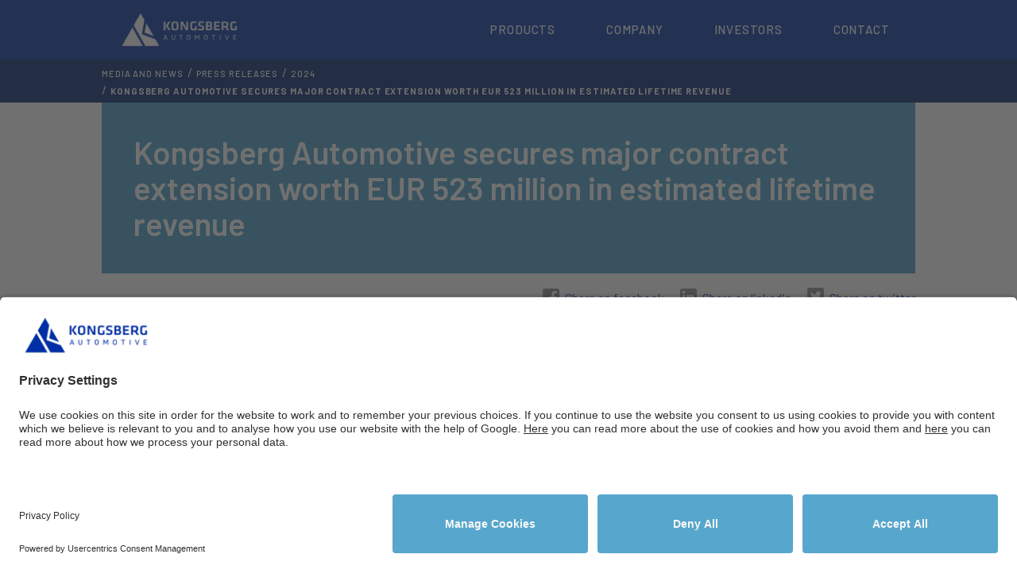

--- FILE ---
content_type: text/html; charset=utf-8
request_url: https://www.kongsbergautomotive.com/media-news/press-releases/2024/kongsberg-automotive-secures-major-contract-extension-worth-eur-523-million-in-estimated-lifetime-revenue/
body_size: 34047
content:

<!DOCTYPE html>
<html lang="en">
<head>
    <link rel="preconnect" href="//app.usercentrics.eu">
    <link rel="preconnect" href="//api.usercentrics.eu">
    <link rel="preload" href="//app.usercentrics.eu/browser-ui/latest/loader.js" as="script">
    <script id="usercentrics-cmp" data-settings-id="0BAP6ayG7" src="https://app.usercentrics.eu/browser-ui/latest/loader.js" async></script>
    <meta charset="utf-8" />
    <meta name="viewport" content="width=device-width, initial-scale=1">
    <title>Kongsberg Automotive secures major contract extension worth EUR 523 million in estimated lifetime revenue</title>
    <link href="/favicon.ico" rel="icon" type="image/x-icon" />
    <link href="https://fonts.googleapis.com/css2?family=Barlow:ital,wght@0,400;0,500;0,600;0,700;0,800;1,400;1,500;1,600;1,700;1,800&display=swap" rel="stylesheet">
    

<link href="http://www.kongsbergautomotive.com/media-news/press-releases/2024/kongsberg-automotive-secures-major-contract-extension-worth-eur-523-million-in-estimated-lifetime-revenue/" rel="canonical" />


<meta name="twitter:card" content="summary" />
<meta name="twitter:site" content="" /> 
<meta property="og:title" content="Kongsberg Automotive secures major contract extension worth EUR 523 million in estimated lifetime revenue" />
<meta property="og:url" content="" /> 
<meta property="og:image" content="" /> 
<meta property="og:description" />
<meta property="og:site_name" content="KongsbergAutomotive.Web" />
<meta property="og:locale" content="en_US" />
<meta property="og:type" content="website" />

<link href="/built/Site.css?v=KOTSc4vBJn9Xaz3nXpSZ6RMu-uMvJPtx3z0k9b-roCw" rel="stylesheet" media="screen" />
<link href="/built/Print.css?v=HqC-wt_F_93WZx4W9ZWJippjzfgbTPlZRDVwQ7479Yw" rel="stylesheet" media="print" />



<!-- Global site tag (gtag.js) - Google Analytics -->
<script type="text/plain" 
        data-usercentrics="GoogleAnalytics"
        async 
        src="https://www.googletagmanager.com/gtag/js?id=UA-47257710-4">
</script>
<script type="text/plain" data-usercentrics="GoogleAnalytics">
    window.dataLayer = window.dataLayer || [];
    function gtag() { dataLayer.push(arguments); }
    gtag('js', new Date());

    gtag('config', 'UA-47257710-5', {
        'cookie_expires': 31556952   // Time in seconds
    });
</script>
    
    


    
</head>
<body class="pressReleasePage">
    <div class="gdpr">
        



    </div>
    <header class="ka-header">
        <div class="ka-header-main">
            <div class="container-fluid">
                <div class="ka-header-main-row">
                    <div class="ka-header-main-logo">
                        <a class="logo" href="/">
                            <img src="/UI/KA_logo_web_white.png" />
                        </a>
                    </div>
                    <button class="ka-header-main-nav-trigger" role="button" data-toggle="collapse" data-target="#ka-header-main-nav" aria-controls="ka-header-main-nav" aria-label="Expands Mobile Navigation" aria-expanded="false" tabindex="0">
                        <img src="[data-uri]" />
                    </button>
                    <div id="ka-header-main-nav" class="ka-header-main-nav collapse">
                        <div class="ka-header-main-nav-head">
                            <div class="ka-header-main-logo">
                                <a class="logo" href="/">
                                    <img src="/UI/KA_logo_web_white.png" />
                                </a>
                            </div>
                        </div>
                        <button class="ka-header-main-nav-trigger" role="button" data-toggle="collapse" data-target="#ka-header-main-nav" aria-controls="ka-header-main-nav" aria-label="Closes Mobile Navigation" aria-expanded="false">
                            <img src="[data-uri]" />
                        </button>
                        

    <nav id="ka-main-nav" aria-label="Main Navigation">
        <ul class="lvl-0">
                <li class="lvl-0 hasChildren">
                    <div class="main-nav-item-mobile lvl-0 hasChildren" >
                <span class="lvl-0 hasChildren">Products</span>
                            <button class="main-nav-trigger" role="button" aria-label="Open Submenu" aria-expanded="false">
                                <svg viewBox="0 0 24 24" fill="none" xmlns="http://www.w3.org/2000/svg" transform="rotate(180)" height="30" width="30"><g id="SVGRepo_bgCarrier" stroke-width="0"></g><g id="SVGRepo_tracerCarrier" stroke-linecap="round" stroke-linejoin="round"></g><g id="SVGRepo_iconCarrier"> <path fill-rule="evenodd" clip-rule="evenodd" d="M12 7C12.2652 7 12.5196 7.10536 12.7071 7.29289L19.7071 14.2929C20.0976 14.6834 20.0976 15.3166 19.7071 15.7071C19.3166 16.0976 18.6834 16.0976 18.2929 15.7071L12 9.41421L5.70711 15.7071C5.31658 16.0976 4.68342 16.0976 4.29289 15.7071C3.90237 15.3166 3.90237 14.6834 4.29289 14.2929L11.2929 7.29289C11.4804 7.10536 11.7348 7 12 7Z" fill="#ffffff"></path> </g></svg>
                            </button>
                    </div>
                <span class="main-nav-item-desktop lvl-0 hasChildren">Products</span>
                    <div class="main-nav-dropdown">
                        <div class="main-nav-dropdownwrap">
                                <div class="main-nav-dropdown-children">
                                                <ul class="lvl-1 " >
                    <li class="lvl-1 hasChildren">
                            <div class="main-nav-item-mobile-lvl-1">
                <span class="lvl-1 hasChildren">Segments</span>
                            </div>
                <span class="main-nav-item-desktop-lvl-1 lvl-1 hasChildren">Segments</span>
            <ul class="lvl-2 " id="ka-header-main-sub-lvl2-0-0">
                    <li class="lvl-2">
                <a 
                    href="/products-services/commercial-vehicles/" 
                    class="lvl-2"
                    
                    >
                        Commercial Vehicles
                    </a>
                    </li>
                    <li class="lvl-2">
                <a 
                    href="/products-services/passenger-cars/" 
                    class="lvl-2"
                    
                    >
                        Passenger Cars
                    </a>
                    </li>
                    <li class="lvl-2">
                <a 
                    href="/products-services/off-highway/" 
                    class="lvl-2"
                    
                    >
                        Off-highway
                    </a>
                    </li>
                    <li class="lvl-2">
                <a 
                    href="https://aftermarketcatalog.kongsbergautomotive.com/" 
                    class="lvl-2"
                    target="_blank"
                    >
                        Aftermarket
                            <span style="display:inline-block;" role="presentation" aria-hidden="true">
                                <svg xmlns="http://www.w3.org/2000/svg" version="1.1" viewBox="0 0 640 640" fill="#ffffff" style="height:12px;">
                                    <path d="M595.5,35.6c0-17.7-14.4-32-32-32h-226.3c-17.7,0-32,14.4-32,32,0,17.7,14.4,32,32,32h149.1S224.1,329.7,224.1,329.7c-12.5,12.5-12.5,32.7,0,45.3,12.5,12.5,32.7,12.5,45.3,0L531.5,112.8v149.1c0,17.7,14.4,32,32,32,17.7,0,32-14.4,32-32V35.6s0,0,0,0Z" />
                                </svg>
                            </span>
                    </a>
                    </li>
                    <li class="lvl-2">
                <a 
                    href="https://www.kahose.com/" 
                    class="lvl-2"
                    target="_blank"
                    >
                        Industrial Hoses
                            <span style="display:inline-block;" role="presentation" aria-hidden="true">
                                <svg xmlns="http://www.w3.org/2000/svg" version="1.1" viewBox="0 0 640 640" fill="#ffffff" style="height:12px;">
                                    <path d="M595.5,35.6c0-17.7-14.4-32-32-32h-226.3c-17.7,0-32,14.4-32,32,0,17.7,14.4,32,32,32h149.1S224.1,329.7,224.1,329.7c-12.5,12.5-12.5,32.7,0,45.3,12.5,12.5,32.7,12.5,45.3,0L531.5,112.8v149.1c0,17.7,14.4,32,32,32,17.7,0,32-14.4,32-32V35.6s0,0,0,0Z" />
                                </svg>
                            </span>
                    </a>
                    </li>
            </ul>
                    </li>
                        <li class="divider"></li>
                    <li class="lvl-1 hasChildren">
                            <div class="main-nav-item-mobile-lvl-1">
                <span class="lvl-1 hasChildren">Solutions</span>
                            </div>
                <span class="main-nav-item-desktop-lvl-1 lvl-1 hasChildren">Solutions</span>
            <ul class="lvl-2 menu-col-2" id="ka-header-main-sub-lvl2-0-1">
                    <li class="lvl-2">
                <a 
                    href="/products-services/commercial-vehicles/steer-by-wire/" 
                    class="lvl-2"
                    
                    >
                        Steer-by-wire
                    </a>
                    </li>
                    <li class="lvl-2">
                <a 
                    href="/products-services/commercial-vehicles/powertrain-solutions/" 
                    class="lvl-2"
                    
                    >
                        Powertrain Solutions
                    </a>
                    </li>
                    <li class="lvl-2">
                <a 
                    href="/products-services/commercial-vehicles/thermal-management/" 
                    class="lvl-2"
                    
                    >
                        Thermal Management
                    </a>
                    </li>
                    <li class="lvl-2">
                <a 
                    href="/products-services/commercial-vehicles/fluid-transfer/" 
                    class="lvl-2"
                    
                    >
                        Fluid Transfer
                    </a>
                    </li>
                    <li class="lvl-2">
                <a 
                    href="/products-services/commercial-vehicles/couplings/" 
                    class="lvl-2"
                    
                    >
                        Air Couplings
                    </a>
                    </li>
                    <li class="lvl-2">
                <a 
                    href="/products-services/commercial-vehicles/driveline/" 
                    class="lvl-2"
                    
                    >
                        Chassis
                    </a>
                    </li>
                    <li class="lvl-2">
                <a 
                    href="/products-services/off-highway/cabin/" 
                    class="lvl-2"
                    
                    >
                        Driver Control
                    </a>
                    </li>
            </ul>
                    </li>
            </ul>

                                </div>
                        </div>
                    </div>
                </li>
                <li class="lvl-0 hasChildren">
                    <div class="main-nav-item-mobile lvl-0 hasChildren" >
                <span class="lvl-0 hasChildren">Company</span>
                            <button class="main-nav-trigger" role="button" aria-label="Open Submenu" aria-expanded="false">
                                <svg viewBox="0 0 24 24" fill="none" xmlns="http://www.w3.org/2000/svg" transform="rotate(180)" height="30" width="30"><g id="SVGRepo_bgCarrier" stroke-width="0"></g><g id="SVGRepo_tracerCarrier" stroke-linecap="round" stroke-linejoin="round"></g><g id="SVGRepo_iconCarrier"> <path fill-rule="evenodd" clip-rule="evenodd" d="M12 7C12.2652 7 12.5196 7.10536 12.7071 7.29289L19.7071 14.2929C20.0976 14.6834 20.0976 15.3166 19.7071 15.7071C19.3166 16.0976 18.6834 16.0976 18.2929 15.7071L12 9.41421L5.70711 15.7071C5.31658 16.0976 4.68342 16.0976 4.29289 15.7071C3.90237 15.3166 3.90237 14.6834 4.29289 14.2929L11.2929 7.29289C11.4804 7.10536 11.7348 7 12 7Z" fill="#ffffff"></path> </g></svg>
                            </button>
                    </div>
                <span class="main-nav-item-desktop lvl-0 hasChildren">Company</span>
                    <div class="main-nav-dropdown">
                        <div class="main-nav-dropdownwrap">
                                <div class="main-nav-dropdown-children">
                                                <ul class="lvl-1 " >
                    <li class="lvl-1 hasChildren">
                            <div class="main-nav-item-mobile-lvl-1">
                <span class="lvl-1 hasChildren">Company</span>
                            </div>
                <span class="main-nav-item-desktop-lvl-1 lvl-1 hasChildren">Company</span>
            <ul class="lvl-2 " id="ka-header-main-sub-lvl2-1-0">
                    <li class="lvl-2">
                <a 
                    href="/company/board-management/" 
                    class="lvl-2"
                    
                    >
                        Management and Board
                    </a>
                    </li>
                    <li class="lvl-2">
                <a 
                    href="/company/corporate-governance/" 
                    class="lvl-2"
                    
                    >
                        Corporate Governance
                    </a>
                    </li>
                    <li class="lvl-2">
                <a 
                    href="/company/sustainability/" 
                    class="lvl-2"
                    
                    >
                        Sustainability
                    </a>
                    </li>
                    <li class="lvl-2">
                <a 
                    href="/company/history/" 
                    class="lvl-2"
                    
                    >
                        History
                    </a>
                    </li>
                    <li class="lvl-2">
                <a 
                    href="/company/cr-reports--certificates/" 
                    class="lvl-2"
                    
                    >
                        Policies and Certificates
                    </a>
                    </li>
            </ul>
                    </li>
                        <li class="divider"></li>
                    <li class="lvl-1 hasChildren">
                            <div class="main-nav-item-mobile-lvl-1">
                <span class="lvl-1 hasChildren">Innovation</span>
                            </div>
                <span class="main-nav-item-desktop-lvl-1 lvl-1 hasChildren">Innovation</span>
            <ul class="lvl-2 " id="ka-header-main-sub-lvl2-1-1">
                    <li class="lvl-2">
                <a 
                    href="/innovation/our-development-process/" 
                    class="lvl-2"
                    
                    >
                        Development Process
                    </a>
                    </li>
                    <li class="lvl-2">
                <a 
                    href="/innovation/ip-management/" 
                    class="lvl-2"
                    
                    >
                        Intellectual Property Management
                    </a>
                    </li>
            </ul>
                    </li>
            </ul>

                                </div>
                        </div>
                    </div>
                </li>
                <li class="lvl-0 hasChildren">
                    <div class="main-nav-item-mobile lvl-0 hasChildren" >
                <span class="lvl-0 hasChildren">Investors</span>
                            <button class="main-nav-trigger" role="button" aria-label="Open Submenu" aria-expanded="false">
                                <svg viewBox="0 0 24 24" fill="none" xmlns="http://www.w3.org/2000/svg" transform="rotate(180)" height="30" width="30"><g id="SVGRepo_bgCarrier" stroke-width="0"></g><g id="SVGRepo_tracerCarrier" stroke-linecap="round" stroke-linejoin="round"></g><g id="SVGRepo_iconCarrier"> <path fill-rule="evenodd" clip-rule="evenodd" d="M12 7C12.2652 7 12.5196 7.10536 12.7071 7.29289L19.7071 14.2929C20.0976 14.6834 20.0976 15.3166 19.7071 15.7071C19.3166 16.0976 18.6834 16.0976 18.2929 15.7071L12 9.41421L5.70711 15.7071C5.31658 16.0976 4.68342 16.0976 4.29289 15.7071C3.90237 15.3166 3.90237 14.6834 4.29289 14.2929L11.2929 7.29289C11.4804 7.10536 11.7348 7 12 7Z" fill="#ffffff"></path> </g></svg>
                            </button>
                    </div>
                <span class="main-nav-item-desktop lvl-0 hasChildren">Investors</span>
                    <div class="main-nav-dropdown">
                        <div class="main-nav-dropdownwrap">
                                <div class="main-nav-dropdown-children">
                                                <ul class="lvl-1 " >
                    <li class="lvl-1 hasChildren">
                            <div class="main-nav-item-mobile-lvl-1">
                            </div>
            <ul class="lvl-2 menu-col-2" id="ka-header-main-sub-lvl2-2-0">
                    <li class="lvl-2">
                <a 
                    href="/investor-relations/share-information/" 
                    class="lvl-2"
                    
                    >
                        Share information
                    </a>
                    </li>
                    <li class="lvl-2">
                <a 
                    href="/investor-relations/financial-calendar2/" 
                    class="lvl-2"
                    
                    >
                        Financial Calendar
                    </a>
                    </li>
                    <li class="lvl-2">
                <a 
                    href="/investor-relations/debt-financing/" 
                    class="lvl-2"
                    
                    >
                        Debt Financing
                    </a>
                    </li>
                    <li class="lvl-2">
                <a 
                    href="/investor-relations/company-reports/" 
                    class="lvl-2"
                    
                    >
                        Company Reports
                    </a>
                    </li>
                    <li class="lvl-2">
                <a 
                    href="/media-news/press-releases/" 
                    class="lvl-2"
                    
                    >
                        Press Releases
                    </a>
                    </li>
                    <li class="lvl-2">
                <a 
                    href="/investor-relations/events--presentations/" 
                    class="lvl-2"
                    
                    >
                        Events and Presentations
                    </a>
                    </li>
                    <li class="lvl-2">
                <a 
                    href="/investor-relations/analysts/" 
                    class="lvl-2"
                    
                    >
                        Analysts
                    </a>
                    </li>
                    <li class="lvl-2">
                <a 
                    href="/investor-relations/shareholder-overview/" 
                    class="lvl-2"
                    
                    >
                        Shareholder Overview
                    </a>
                    </li>
                    <li class="lvl-2">
                <a 
                    href="/investor-relations/investor-relations-policy/" 
                    class="lvl-2"
                    
                    >
                        Investor Relations Policy
                    </a>
                    </li>
            </ul>
                    </li>
            </ul>

                                </div>
                        </div>
                    </div>
                </li>
                <li class="lvl-0 hasChildren lastItem">
                    <div class="main-nav-item-mobile lvl-0 hasChildren lastItem" >
                <span class="lvl-0 hasChildren lastItem">Contact</span>
                            <button class="main-nav-trigger" role="button" aria-label="Open Submenu" aria-expanded="false">
                                <svg viewBox="0 0 24 24" fill="none" xmlns="http://www.w3.org/2000/svg" transform="rotate(180)" height="30" width="30"><g id="SVGRepo_bgCarrier" stroke-width="0"></g><g id="SVGRepo_tracerCarrier" stroke-linecap="round" stroke-linejoin="round"></g><g id="SVGRepo_iconCarrier"> <path fill-rule="evenodd" clip-rule="evenodd" d="M12 7C12.2652 7 12.5196 7.10536 12.7071 7.29289L19.7071 14.2929C20.0976 14.6834 20.0976 15.3166 19.7071 15.7071C19.3166 16.0976 18.6834 16.0976 18.2929 15.7071L12 9.41421L5.70711 15.7071C5.31658 16.0976 4.68342 16.0976 4.29289 15.7071C3.90237 15.3166 3.90237 14.6834 4.29289 14.2929L11.2929 7.29289C11.4804 7.10536 11.7348 7 12 7Z" fill="#ffffff"></path> </g></svg>
                            </button>
                    </div>
                <span class="main-nav-item-desktop lvl-0 hasChildren lastItem">Contact</span>
                    <div class="main-nav-dropdown">
                        <div class="main-nav-dropdownwrap">
                                <div class="main-nav-dropdown-children">
                                                <ul class="lvl-1 " >
                    <li class="lvl-1 hasChildren">
                            <div class="main-nav-item-mobile-lvl-1">
                            </div>
            <ul class="lvl-2 " id="ka-header-main-sub-lvl2-3-0">
                    <li class="lvl-2">
                <a 
                    href="/contact-us/" 
                    class="lvl-2"
                    
                    >
                        Locations
                    </a>
                    </li>
                    <li class="lvl-2">
                <a 
                    href="https://jobs.kongsbergautomotive.com/" 
                    class="lvl-2"
                    
                    >
                        Careers
                            <span style="display:inline-block;" role="presentation" aria-hidden="true">
                                <svg xmlns="http://www.w3.org/2000/svg" version="1.1" viewBox="0 0 640 640" fill="#ffffff" style="height:12px;">
                                    <path d="M595.5,35.6c0-17.7-14.4-32-32-32h-226.3c-17.7,0-32,14.4-32,32,0,17.7,14.4,32,32,32h149.1S224.1,329.7,224.1,329.7c-12.5,12.5-12.5,32.7,0,45.3,12.5,12.5,32.7,12.5,45.3,0L531.5,112.8v149.1c0,17.7,14.4,32,32,32,17.7,0,32-14.4,32-32V35.6s0,0,0,0Z" />
                                </svg>
                            </span>
                    </a>
                    </li>
                    <li class="lvl-2">
                <a 
                    href="/for_suppliers/" 
                    class="lvl-2"
                    
                    >
                        For Suppliers
                    </a>
                    </li>
            </ul>
                    </li>
            </ul>

                                </div>
                        </div>
                    </div>
                </li>
        </ul>
    </nav>


                    </div>
                </div>
            </div>
        </div>
        <div class="breadcrumb_container">
            


    <div class="breadcrumb_wrap">
        <nav class="d-none d-lg-block" aria-label="breadcrumb">
            <ol class="mb-0 breadcrumb breadcrumb-1 js-breadcrumb">
                        <li class="breadcrumb-item">
                            <a class="lnk small" href="/media-news/">
                                MEDIA AND NEWS
                            </a>
                        </li>
                        <li class="breadcrumb-item">
                            <a class="lnk small" href="/media-news/press-releases/">
                                Press releases
                            </a>
                        </li>
                        <li class="breadcrumb-item">
                            <a class="lnk small" href="/media-news/press-releases/2024/">
                                2024
                            </a>
                        </li>
                        <li class="breadcrumb-item active" aria-current="page">
                            <span class="small">Kongsberg Automotive secures major contract extension worth EUR 523 million in estimated lifetime revenue</span>
                        </li>
            </ol>
        </nav>
    </div>

        </div>
    </header>
    
    

    <section id="content" class="wrapper">
        












    

<div class="pageHeader clearfix">
    <div class="headerContent">
        <h1 class="h1">
            Kongsberg Automotive secures major contract extension worth EUR 523 million in estimated lifetime revenue
        </h1>
    </div>
</div>






        <div class="share">
            <ul>
                <li>
                    <a href="https://www.facebook.com/sharer.php?u=http%3A%2F%2Fwww.kongsbergautomotive.com%2Fmedia-news%2Fpress-releases%2F2024%2Fkongsberg-automotive-secures-major-contract-extension-worth-eur-523-million-in-estimated-lifetime-revenue%2F" aria-label="Share on Facebook" title="Share on Facebook" target="_blank" class="share-link share-link-facebook">Share on facebook</a>
                </li>
                <li>
                    <a href="https://www.linkedin.com/shareArticle?mini=true&url=http%3A%2F%2Fwww.kongsbergautomotive.com%2Fmedia-news%2Fpress-releases%2F2024%2Fkongsberg-automotive-secures-major-contract-extension-worth-eur-523-million-in-estimated-lifetime-revenue%2F&title=Kongsberg&#x2B;Automotive&#x2B;secures&#x2B;major&#x2B;contract&#x2B;extension&#x2B;worth&#x2B;EUR&#x2B;523&#x2B;million&#x2B;in&#x2B;estimated&#x2B;lifetime&#x2B;revenue&summary=" target="_blank" class="share-link share-link-linkedin">Share on linkedin</a>
                </li>
                <li>
                    <a href="https://www.twitter.com/intent/tweet/?text=Kongsberg&#x2B;Automotive&#x2B;secures&#x2B;major&#x2B;contract&#x2B;extension&#x2B;worth&#x2B;EUR&#x2B;523&#x2B;million&#x2B;in&#x2B;estimated&#x2B;lifetime&#x2B;revenue&amp;url=http%3A%2F%2Fwww.kongsbergautomotive.com%2Fmedia-news%2Fpress-releases%2F2024%2Fkongsberg-automotive-secures-major-contract-extension-worth-eur-523-million-in-estimated-lifetime-revenue%2F&amp;via=KongsbergAutomo" title="Share on Twitter" target="_blank" class="share-link share-link-twitter">Share on twitter</a>
                </li>
            </ul>
        </div>


    <div class="textBlock centered clear">
        


        



<p style="margin-bottom:11px;margin-top:12px"><strong>Zurich, April 26, 2024:</strong> Kongsberg Automotive (KA) has won a contract extension worth EUR 523 million in estimated lifetime revenue for KA&rsquo;s Gear Control Unit (GCU) with integrated clutch actuator.</p>

<p>The GCU is a valve-based device designed for manual transmission trucks, allowing them to be driven as automatic transmission trucks if desired. This innovative technology enhances operator convenience by eliminating the need to switch gears while preserving the fuel efficiency typical of manual transmissions.</p>

<p>KA has been producing the GCU product for over seven years and the contract renewal is awarded by a major global manufacturer of transmissions for heavy-duty trucks. This five-year contract is a continuation of our existing business that will extend until 2028. KA&rsquo;s plants in Nuevo Laredo, Mexico, and Wuxi, China will produce and deliver the products.</p>

<p>&ldquo;This contract extension underscores our position as a preferred long-term partner for critical technical products that prioritize innovation, technology, and customer support,&rdquo; says David Redfearn, KA&rsquo;s Chief Sales Officer.</p>

<p>&ldquo;Our GCU with integrated clutch actuation is a world-class product that allows for easy service with rapid and precise clutch actuation. Securing such a significant contract extension is the ideal building block for the ambitions that KA has within the actuation area, and it confirms our competitive position in both North America and Asia,&rdquo; Redfearn adds. &nbsp;</p>





<p><span style="font-size:8pt"><strong>Media and communications contact:</strong><br />
Therese Sj&ouml;borg Skurdal &ndash; Director Corporate Communications<br />
<a href="mailto:therese.skurdal@ka-group.com">therese.skurdal@ka-group.com</a><br />
+47 982 14 059</span></p>

<p><span style="font-size:8pt"><strong>Investor Relations contact:</strong><br />
Mads Langaard &ndash; Head of Investor Relations<br />
<a href="mailto:mads.langaard@ka-group.com" target="_blank">mads.langaard@ka-group.com</a><br />
+47 905 81 264</span></p>



<p><span style="font-size:8pt"><strong>About Kongsberg Automotive ASA</strong><br />
Kongsberg Automotive provides cutting-edge technology to the global vehicle industry. We drive the global transition to sustainable mobility by putting engineering, sustainability, and innovation into practice. Our product portfolio includes driver and motion control systems, fluid assemblies, and industrial driver interface products. Find more information at: <a href="/" target="_blank">kongsbergautomotive.com</a></span></p>

    </div>


<div class="contentMiddle clearfix clear" >
    

</div>


<div class="tileRow clearfix" >
    

</div>


<p>




<ul><li>Download: <a target="_blank" class="pressReleaseFile" href="https://mb.cision.com/Main/1438/3968708/2762941.pdf">wkr0006.pdf</a></li></ul>
</p>




    </section>
    



    

<footer>
	<div class="topFooter clearfix">
		<div class="wrapper">
			<div class="column contact">
                



<p><strong>Kongsberg Automotive</strong></p>
<p>Dyrmyrgata 48,</p>
<p>3611 Kongsberg, Norway<br /><span><strong>T:</strong>&nbsp;+47 32 77 05 00</span><br /><br /></p>
<p>&nbsp;</p>
			</div>
				<div class="column about">
                                <ul class="lvl-1  " >
                    <li class="lvl-1">
            <a href="https://brandpad.io/kongsberg-automotive/" class="lvl-1"  >KA Brand</a>
                <span style="display:inline-block;" role="presentation" aria-hidden="true">
                    <svg xmlns="http://www.w3.org/2000/svg" version="1.1" viewBox="0 0 640 640" fill="#0032A0" style="height:12px;">
                        <path d="M595.5,35.6c0-17.7-14.4-32-32-32h-226.3c-17.7,0-32,14.4-32,32,0,17.7,14.4,32,32,32h149.1S224.1,329.7,224.1,329.7c-12.5,12.5-12.5,32.7,0,45.3,12.5,12.5,32.7,12.5,45.3,0L531.5,112.8v149.1c0,17.7,14.4,32,32,32,17.7,0,32-14.4,32-32V35.6s0,0,0,0Z" />
                    </svg>
                </span>
                    </li>
                    <li class="lvl-1">
            <a href="/company/privacy-policy/" class="lvl-1"  >Privacy Policy</a>
                    </li>
                    <li class="lvl-1">
            <a href="/media-news/" class="lvl-1"  >Media</a>
                    </li>
                    <li class="lvl-1 lastItem">
            <a href="/company/speakup/" class="lvl-1 lastItem"  >Speakup</a>
                    </li>
            </ul>

				</div>
			<div class="column social">
                 



<p><a title="facebook" href="https://www.facebook.com/Kongsbergautomotive" target="_blank" rel="noopener"><img src="/globalassets/start-page/fb.png" alt="" width="32" height="30" /></a>&nbsp;<a title="instagram" href="https://www.instagram.com/kongsbergautomotive/" target="_blank" rel="noopener"><img src="/globalassets/start-page/ins.png" alt="" width="34" height="30" /></a>&nbsp;<a title="linkedin" href="https://www.linkedin.com/company/18388/" target="_blank" rel="noopener"><img src="/globalassets/start-page/li.png" alt="" width="34" height="30" /></a></p>
			</div>
		</div>
	</div>
	<div class="langFooter clearfix">
	    <div class="wrapper">
	    </div>
	</div>
</footer>




    
<script src="/built/Site.js?v=tvEJnuIYDxpT4Tv26sFoEPo-9BeyUSGYeSnI7Cb6qew"></script>



    
    


    
</body>
</html>


--- FILE ---
content_type: text/css
request_url: https://www.kongsbergautomotive.com/built/Site.css?v=KOTSc4vBJn9Xaz3nXpSZ6RMu-uMvJPtx3z0k9b-roCw
body_size: 102347
content:
a,abbr,address,article,aside,audio,b,blockquote,body,canvas,caption,cite,code,dd,del,details,dfn,div,dl,dt,em,fieldset,figcaption,figure,footer,form,h1,h2,h3,h4,h5,h6,header,hgroup,hr,html,i,iframe,img,ins,kbd,label,legend,li,mark,menu,nav,object,ol,p,pre,q,samp,section,small,span,strong,sub,summary,sup,table,tbody,td,tfoot,th,thead,time,tr,ul,var,video{border:0;margin:0;padding:0}article,aside,audio,canvas,figcaption,figure,figure img,footer,header,hgroup,nav,section,video{display:block}h1,h2,h3,h4,h5,h6{font-family:Barlow;font-weight:700;margin:0;padding:0}.h1{font-size:2.5em;font-weight:600;line-height:1.2;margin:0}.h2{font-size:2em;line-height:1.125}.h2,.h3{margin:.4em 0!important}.h3{font-size:1.75em;line-height:1.14285714}.h4{font-size:1.375em;font-weight:400;margin:.4em 0 .2em}.h4,.h5{line-height:1}.h5{font-size:1.125em;font-weight:600;margin:.1em 0!important}.h6{font-size:1em;line-height:1;margin:.4em 0!important}@media (max-width:1023px){.h1{font-size:2.25em;line-height:1.11111111}.h2,.h3{font-size:1.5em;line-height:1.08333333}.h4{font-size:1.125em;line-height:1}}@media (max-width:480px){.h1{font-size:2em;line-height:1.125}.h2{font-size:1.5em;line-height:1.08333333}.h3{font-size:1.25em;line-height:1.1}.h4{font-size:1em;line-height:1}}@font-face{font-family:Barlow-bold;font-style:normal;font-weight:400;src:url(/font/Barlow/Barlow-ExtraBold.ttf)}@font-face{font-family:Barlow-reg;font-style:normal;font-weight:400;src:url(/font/Barlow/Barlow-Regular.ttf)}@font-face{font-style:normal;font-weight:600}.clearfix:after,.clearfix:before{content:"";display:table}.clear,.clearfix:after{clear:both}html{height:100%;min-height:100%;width:100%}body{color:#555;font-family:Barlow,Helvetica Neue,Helvetica,Arial,sans-serif;font-size:1em;font-weight:400;line-height:1.375;margin:0;padding:0}*{-moz-box-sizing:border-box;-webkit-box-sizing:border-box;box-sizing:border-box}ul{list-style-type:none}img{border-width:0;max-width:100%;vertical-align:middle}a,a:active,a:visited{color:#0032a0;text-decoration:none}a:focus,a:hover{text-decoration:underline}.wrapper{margin:0 auto;position:relative;width:1024px}.editDiv{left:0;position:absolute;top:0;width:300px;z-index:10000}.pageInfo{bottom:0;position:fixed}.small,small{font-size:80%}.bold{font-family:Barlow-bold}.bold,.normal{font-size:1.5em;line-height:1}.normal{font-family:Barlow}#focusArea{background-color:#f0f1f2;margin-bottom:2px;position:relative}#focusArea .mastHead{background-color:#ababab;background-position:top;background-repeat:no-repeat;-webkit-background-size:100% auto;-moz-background-size:100% auto;-o-background-size:100% auto;background-size:100% auto;min-height:424px}#focusArea .mastHead .vision{background-color:#469dc9;background-color:rgba(70,157,201,.9);color:#fff;display:block;margin:30px auto;position:relative;text-align:left;width:320px}#focusArea .mastHead .vision h1{font-size:3em;line-height:1.08333333;padding:50px 40px}.subMenu{background:#012169;color:#fff;padding:20px 30px}.subMenu ul.subLevel1{text-align:left}@media (max-width:480px){.subMenu ul.subLevel1{text-align:center}}.subMenu ul.subLevel1 a:focus,.subMenu ul.subLevel1 a:hover{text-decoration:underline}.subMenu ul.subLevel1 li{display:block;float:left;margin-top:7px;width:33%}@media (max-width:480px){.subMenu ul.subLevel1 li{display:block;float:none;width:auto}}.subMenu ul.subLevel1 li h2{font-family:Barlow;font-size:1.5em;font-size:1.2em;font-weight:700;line-height:1.33333333;margin:0!important;text-transform:uppercase}.subMenu ul.subLevel1 li h2 a,.subMenu ul.subLevel1 li h2 a:visited{color:#fff;text-decoration:none}@media (max-width:480px){.subMenu ul.subLevel1 li ul.subLevel2{display:none}}.subMenu ul.subLevel1 li ul.subLevel2 li{margin:2px 3px;padding:0;width:auto}.subMenu ul.subLevel1 li ul.subLevel2 li a,.subMenu ul.subLevel1 li ul.subLevel2 li a:visited{color:#fff;text-decoration:none;white-space:nowrap}.subMenu ul.subLevel1 li ul.subLevel2 li a:focus,.subMenu ul.subLevel1 li ul.subLevel2 li a:hover{text-decoration:underline}.subMenu ul.subLevel1 li ul.subLevel2 li a:after{content:" "}.subMenu ul.subLevel1 li ul.subLevel2 li:first-child{margin-left:0}.subMenu ul.subLevel1 li ul.subLevel2 li:after{color:hsla(0,0%,100%,.2);content:"|"}.subMenu ul.subLevel1 li ul.subLevel2 li:last-child:after{content:" "}.pageHeader{background-color:#469dc9}.pageHeader .headerContent{color:#fff;padding:40px}.pageHeader .headerContent h1{font-size:2.5em;line-height:1.125;margin:0}.pageHeader .headerContent h3,.pageHeader .headerContent p{font-size:1.75em;font-style:normal;line-height:1}.pageLead{background-color:#f2f2f2;padding:20px 100px 20px 80px}#content{position:relative}.filters{padding:15px}.filters h6{font-size:1em;letter-spacing:1px;line-height:1;margin:.4em 0}.filters h6 small{margin-left:5px}.filters ul{margin:0;padding:0}.filters ul li{display:inline}.filters ul li a{background:#e6e7e8;color:#2d353e;color:#414042;display:inline-block;font-size:.875em;line-height:1.14285714;margin-bottom:4px;padding:4px 8px;text-decoration:none}.pressReleaseContainer{clear:both;float:left;padding:30px 0 30px 30px;width:70%}.pressReleaseContainer .newsListBox{margin:1.4em 0;padding-right:10px}.pressReleaseContainer .newsListBox a{text-decoration:none}.pressReleaseContainer .newsListBox a .pressReleaseDate{color:#999;font-size:.875em;line-height:1}.pressReleaseContainer .newsListBox a .pressReleaseTitle{font-size:1.5em;line-height:1}.pressReleaseContainer .newsListBox a .pressReleaseDescription{color:#666}aside.subscribe{border-left:1px solid #eee;float:left;margin-top:50px;padding-left:20px;width:20%}.push-left,.push-right{display:block;margin:40px;max-width:340px;padding:0}.push-left{float:left;margin:0 20px 20px -20px}.push-right{float:right;margin-right:-200px;margin-top:0}.hotBox{background-color:#f8f8f8;font-size:1em;line-height:1;padding:15px;width:320px}.hotBox .contact{display:inline-block;margin:0 5px 20px 0;vertical-align:top}.hotBox .contact h4{border-bottom:1px solid #b1ddf4;color:#414042;display:block;font-size:1.375em;line-height:1;padding:3px 0}.hotBox .contact p{font-size:.875em!important;line-height:1.14285714!important;margin:0;margin:0!important;padding:3px 0}.hotBox .contact a,.hotBox .contact a:visited{color:#0032a0}.hotBox .contact a:hover{color:#343435}.button{border:1px solid #fff;display:inline-block;padding:4px 8px}.button.primary{background-color:#006bb7;color:#fff}.button.secondary{background-color:#fff;color:#0032a0}a.button-large,form.xform input.button-large{background-color:#006bb7;background-image:linear-gradient(-180deg,#646b73,#3b3a3c);border:1px solid #888;border-radius:5px;box-shadow:1px 1px 3px 0 rgba(65,64,66,.5);color:#fff;font-family:Barlow;font-size:1.375em;line-height:1;margin:16px 0;padding:16px;text-align:center;text-decoration:none}.callToAction:hover,a.button-large:hover,a.callToAction:hover{text-decoration:underline}.callToAction{background:#efefef;background-color:#006bb7;background-image:linear-gradient(-180deg,#646b73,#3b3a3c);border:1px solid #888;border-radius:5px;box-shadow:1px 1px 3px 0 rgba(65,64,66,.5);display:inline-block;font-size:1.75em;line-height:1;margin:16px 0;padding:16px;position:relative;text-align:center}.callToAction,.callToAction:active,.callToAction:visited{color:#fff;text-decoration:none}input[type=submit].callToAction{cursor:pointer;font-family:Barlow,Helvetica Neue,Helvetica,Arial,sans-serif;font-weight:400}.subNav{clear:both;padding:20px 0}.subNav,.subNav .wrapper{text-align:center}.subNav ul{list-style-type:none}.subNav ul li{display:inline}.subNav ul li a{display:inline-block;padding:7px 12px}.subNav ul li:after{color:#ddd;content:"|"}.subNav ul li:last-child:after{content:" "}.tableHeading h3{font-size:2em;line-height:1}ul.tabs{display:block;margin:0 0 4px 20px;padding:0}ul.tabs li{display:inline;margin:0;padding:0}ul.tabs li a{background-color:#e6e7e8;color:#111;display:inline-block;font-size:.9375em;line-height:1.06666667;padding:10px 10px 2px;text-decoration:none;text-transform:uppercase}ul.tabs li a:focus,ul.tabs li a:hover{background-color:#808b85;color:#fff}ul.tabs li.selected a{background-color:#469dc9;color:#fff}.contentBox{background-color:#eef5f9;clear:both;margin:0;padding:10px 29px;position:relative}.contentBox h3{font-size:1.5em;line-height:1.08333333;margin:.4em 0}.contentBox .downloadBox h4,.contentBox .fourColumnBox h4{border-bottom:1px solid rgba(65,156,203,.5);font-size:1.375em;line-height:1;margin:30px 0 15px;padding-bottom:15px}.contentBox .downloadBox ul.files,.contentBox .fourColumnBox ul.files{margin:0;padding:0}.contentBox .downloadBox ul.files:after,.contentBox .downloadBox ul.files:before,.contentBox .fourColumnBox ul.files:after,.contentBox .fourColumnBox ul.files:before{content:"";display:table}.contentBox .downloadBox ul.files:after,.contentBox .fourColumnBox ul.files:after{clear:both}.contentBox .downloadBox ul.files li.file,.contentBox .fourColumnBox ul.files li.file{float:left;margin:0;min-height:64px;padding:0;width:33%}.contentBox .downloadBox ul.files li.file a,.contentBox .fourColumnBox ul.files li.file a{background-image:url("[data-uri]");background-position:4px 4px;background-repeat:no-repeat;background-size:32px auto;display:block;font-size:1em;line-height:1.25;padding:5px 5px 5px 44px;text-decoration:none}.contentBox .downloadBox ul.files li.file a span,.contentBox .fourColumnBox ul.files li.file a span{color:#999;display:block;font-size:.875em;line-height:1}.contentBox .downloadBox ul.files li.file a:focus,.contentBox .downloadBox ul.files li.file a:hover,.contentBox .fourColumnBox ul.files li.file a:focus,.contentBox .fourColumnBox ul.files li.file a:hover{background-color:#d8e6f2;background-color:rgba(65,156,203,.15);color:#999}@media (max-width:480px){.contentBox .downloadBox ul.files li.file,.contentBox .fourColumnBox ul.files li.file{float:none;width:100%}}.contentBox .fourColumnBox ul.files li.file{width:25%}.contentBox .downloadBox.threeListColumns .rowSplit{float:left;margin-bottom:40px;width:100%}.contentBox .downloadBox.threeListColumns ul.files{float:left;width:33%}.contentBox .downloadBox.threeListColumns ul.files li.file{width:100%}.contactBox .contact,section .contact{display:inline-block;margin:0 5px 20px 0;vertical-align:top;width:32.5%}.contactBox .contact h4,section .contact h4{border-bottom:1px solid #b1ddf4;color:#414042;display:block;font-size:1.375em;line-height:1;padding:3px 0}.contactBox .contact p,section .contact p{font-size:.875em;line-height:1.42857143;margin:0;padding:3px 0}.contactBox .contact a,.contactBox .contact a:visited,section .contact a,section .contact a:visited{color:#0032a0}.contactBox .contact a:focus,.contactBox .contact a:hover,section .contact a:focus,section .contact a:hover{color:#343435}.contactBox .contact a:before,section .contact a:before{border:.35em solid transparent;border-left-color:#343435;content:"";display:inline-block}section .contact{margin-left:10px;width:31%}.contactBoxBg{background-color:#eef5f9;margin-bottom:30px;padding:20px}.subMenuEmpty{border-bottom:1px solid #fff;height:80px;margin-top:15px;padding:20px 30px}.mapContainer{height:700px;margin:0 auto;width:1020px}.mapContainer img{max-width:none}.mapContainer .cluster>img{clip:auto!important}.mapContainer .infoBox{background-color:#e1ebf1;border:2px solid #daedf7;box-shadow:0 0 1px 0 hsla(0,0%,100%,.6);-webkit-box-sizing:border-box;-moz-box-sizing:border-box;box-sizing:border-box;color:#555;font-size:1.45454545em;line-height:20px;max-width:100%;padding:0 0 10px 10px;width:350px}.mapContainer .infoBox img{padding-bottom:10px;padding-left:10px}.mapContainer .infoBox h2{font-family:Barlow;font-size:1.5em;font-weight:400;font-weight:600;line-height:1.08333333;margin:.4em 0}.mapContainer .infoBox p{font-size:.875em;line-height:1.42857143;margin:0;padding:3px 0}.mapContainer .infoBox a:hover{color:#343435;text-decoration:underline}.mapContainer .infoBox a:before{border:.35em solid transparent;border-left-color:#343435;content:"";display:inline-block}@media (max-width:1023px){#focusArea{min-height:0}.wrapper{width:100%}.pageInfo:after{content:" tablet"}.pageHeader .headerContent h1{font-size:1.875em;line-height:1.16666667;margin:0}.pageHeader .headerContent h3,.pageHeader .headerContent p{font-size:1.375em;line-height:1}.push-left,.push-right{display:block;float:none;max-width:100%}.push-left{float:left;margin-left:10px}.push-right{margin:0}.hotBox{font-size:1em;line-height:1;width:auto}.contactBox .contact{width:47.5%}.pressReleaseContainer{width:60%}aside.subscribe{width:30%}.mapContainer{height:500px;width:100%}}@media (max-width:480px){#top .breadContainer .titleContainer a,#top .breadContainer .titleContainer h1{font-size:1.375em;line-height:1}.pageHeader .headerContent{padding:20px}.pageHeader .headerContent h1{font-size:1.375em;line-height:1}.pageHeader .headerContent h3,.pageHeader .headerContent p{font-size:1em;line-height:1}.pageLead{padding:20px}.pageLead h2{font-size:1em;font-weight:400;line-height:1}.wrapper{width:100%}.pageInfo:after{content:" mobile"}#focusArea,#focusArea .mastHead,body.startPage #focusArea{min-height:0}#focusArea .mastHead .vision h1{font-size:1.75em;line-height:1}#focusArea .subMenu{height:auto;padding:20px 30px}#focusArea .subMenu ul.subLevel1{text-align:center}#focusArea .subMenu ul.subLevel1 li{clear:both;width:100%}#focusArea .subMenu ul.subLevel1 li h3{font-size:1.375em;line-height:1.09090909;margin:.4em 0}#focusArea .subMenu ul.subLevel1 li ul.subLevel2{display:none}.push-left,.push-right{display:block;float:none;max-width:100%}.push-left{margin:0;padding-right:10px}.push-right{margin:0}.hotBox{font-size:1em;line-height:1;width:auto}.pressReleaseContainer{width:90%}.pressReleaseContainer .newsListBox a .pressReleaseTitle{font-size:1em;line-height:1}aside.subscribe{float:none;width:100%}.subNav ul li a{font-size:.875em;line-height:1}.contentBox .downloadBox ul li{width:100%}.contentBox h3{font-size:1.375em;line-height:1.09090909}.contactBox .contact,section .contact{width:100%}.productGridContainer{margin:10px}.mapContainer{height:250px;width:100%}.mapContainer .infoBox{width:300px}}.collapse:not(.in),.collapse:not(.show){display:none}.breadcrumb_container{background-color:#012169}.breadcrumb_container .breadcrumb_wrap{margin:auto;max-width:1024px;padding:5px}.breadcrumb_container .breadcrumb_wrap ol{display:flex;flex-wrap:wrap;list-style:none}.breadcrumb_container .breadcrumb_wrap ol li.breadcrumb-item{color:#fff;margin-right:5px;text-transform:uppercase}.breadcrumb_container .breadcrumb_wrap ol li.breadcrumb-item.active{font-weight:700}.breadcrumb_container .breadcrumb_wrap ol li.breadcrumb-item .small{font-size:70%}.breadcrumb_container .breadcrumb_wrap ol li.breadcrumb-item a{color:#fff;font-weight:500;letter-spacing:.9px;text-decoration:none}.breadcrumb_container .breadcrumb_wrap ol li.breadcrumb-item a:hover{text-decoration:underline}.breadcrumb_container .breadcrumb_wrap ol li.breadcrumb-item span{letter-spacing:.9px}.breadcrumb_container .breadcrumb_wrap ol .breadcrumb-item+.breadcrumb-item:before{color:#fff;content:"/";float:left;font-weight:400;padding-right:5px}@media (min-width:992px){.breadcrumb_container .breadcrumb_wrap{padding:5px 0}}html.nav-expanded,html.nav-expanded>body{overflow:hidden}.ka-header{background:#0032a0;position:relative;z-index:998}.ka-header .ka-header-main{background:#0032a0;position:relative;transition:background-color .3s ease}.ka-header .ka-header-main:has(.lvl-0.hasChildren:hover,.lvl-0.hasChildren:focus,.main-nav-dropdown:hover,.main-nav-dropdown:focus-within){background:#0032a0;transition:none;transition:background-color .15s ease}.ka-header .ka-header-main button{background:none;border:none;margin:0;padding:16px 26px}.ka-header .ka-header-main-row{display:flex;flex-direction:row;flex-wrap:nowrap;justify-content:space-between;margin:0 auto;max-width:1024px}.ka-header .ka-header-main-logo{display:flex;flex:1 1 auto;max-width:200px;min-width:200px;transition:width .3s ease,max-width .3s ease}.ka-header .ka-header-main-logo a{align-items:center;display:flex;padding:16px 24px;text-decoration:none;transition:padding .3s ease;width:100%}.ka-header .ka-header-main-logo img,.ka-header .ka-header-main-logo svg{width:100%}.ka-header .ka-header-main-nav{bottom:0;flex-direction:column;left:0;overflow-y:auto;padding:0 0 36px;position:fixed;right:0;top:0;z-index:99}.ka-header .ka-header-main-nav,.ka-header .ka-header-main-nav.collapsing{transition:none}.ka-header .ka-header-main-nav.in,.ka-header .ka-header-main-nav.show{display:flex}.ka-header .ka-header-main-nav .ka-header-main-nav-trigger{align-items:center;display:flex;justify-content:flex-end;position:absolute;right:0;z-index:10}.ka-header .ka-header-main-nav .ka-header-main-nav-head{align-items:center;background:#0032a0;display:flex;flex-wrap:nowrap;justify-content:space-between}.ka-header .ka-header-main-nav #ka-main-nav{width:100%}.ka-header .ka-header-main-nav-trigger{align-items:center;display:flex;flex:0 0 auto;padding:16px 26px}.ka-header .ka-header-main-nav-trigger img{width:36px}.ka-header.header-fixed .ka-header-main{left:0;position:fixed;right:0;top:0;z-index:998}@media (min-width:992px){.ka-header .ka-header-main-logo{max-width:150px;min-width:150px}.ka-header .ka-header-main-nav{background:none;bottom:auto;display:flex;flex:0 1 auto;flex-direction:row;flex-wrap:nowrap;height:auto!important;left:auto;overflow:visible;padding:0;position:static;right:auto;top:auto}.ka-header .ka-header-main-nav .ka-header-main-nav-head,.ka-header .ka-header-main-nav .ka-header-main-nav-trigger{display:none}.ka-header .ka-header-main-nav #ka-main-nav{width:auto}.ka-header .ka-header-main-nav #ka-main-nav ul.lvl-2.menu-col-2{column-count:2}.ka-header .ka-header-main-nav-trigger{display:none}.ka-header.header-fixed .ka-header-main-logo{max-width:150px}}@media (min-width:1200px){.ka-header .ka-header-main-logo{max-width:200px}}.ka-header-main-nav.ddExpanded nav#ka-main-nav li.lvl-0.ddExpanded{display:block}.ka-header-main-nav nav#ka-main-nav{background:#0032a0}.ka-header-main-nav nav#ka-main-nav li,.ka-header-main-nav nav#ka-main-nav ul{display:block;list-style-type:none;padding:0}.ka-header-main-nav nav#ka-main-nav ul.lvl-2.collapse:not(.in),.ka-header-main-nav nav#ka-main-nav ul.lvl-2.collapse:not(.show){display:none}.ka-header-main-nav nav#ka-main-nav li.lvl-1{border-top:1px solid hsla(0,0%,100%,.2);font-size:12px;padding:12px 0}.ka-header-main-nav nav#ka-main-nav li.lvl-1:first-child{border-top:none}.ka-header-main-nav nav#ka-main-nav .main-nav-item-mobile-lvl-1{display:flex;flex-wrap:nowrap;justify-content:space-between;position:relative}.ka-header-main-nav nav#ka-main-nav .main-nav-item-mobile-lvl-1-trigger{align-items:center;display:flex;justify-content:flex-end;padding-bottom:1.5rem;padding-top:1.5rem;position:absolute;right:0;top:calc(50% - 2rem);width:100%}.ka-header-main-nav nav#ka-main-nav .main-nav-item-desktop-lvl-1{display:none}.ka-header-main-nav nav#ka-main-nav a,.ka-header-main-nav nav#ka-main-nav span{align-items:center;display:flex;font-family:Barlow;font-size:1.2em;line-height:1.33333333;margin:0!important;text-transform:uppercase}.ka-header-main-nav nav#ka-main-nav a.lvl-0,.ka-header-main-nav nav#ka-main-nav span.lvl-0{color:#fff;font-size:15px;font-weight:500;letter-spacing:.9px;line-height:.99;padding:12px 24px;position:relative}.ka-header-main-nav nav#ka-main-nav a.lvl-1,.ka-header-main-nav nav#ka-main-nav span.lvl-1{color:#fff;font-size:15px;font-weight:800;letter-spacing:.9px;line-height:.99;opacity:.5;padding:10px 24px}.ka-header-main-nav nav#ka-main-nav a.lvl-2,.ka-header-main-nav nav#ka-main-nav span.lvl-2{color:#fff;font-size:12px;font-weight:500;letter-spacing:1px;line-height:1.5;padding:6px 24px}.ka-header-main-nav nav#ka-main-nav .main-nav-dropdown{background:#012169;display:none}.ka-header-main-nav nav#ka-main-nav .main-nav-dropdown-body{display:none}.ka-header-main-nav nav#ka-main-nav .main-nav-dropdown-auxlinks{margin-top:24px;padding-bottom:0;padding-top:0}.ka-header-main-nav nav#ka-main-nav .main-nav-dropdown-auxlinks .btn{font-size:14px;font-weight:700;letter-spacing:-.308px}.ka-header-main-nav nav#ka-main-nav .main-nav-item-mobile{align-items:stretch;display:flex;flex-direction:row;flex-wrap:nowrap;justify-content:space-between;position:relative;width:100%}.ka-header-main-nav nav#ka-main-nav .main-nav-item-mobile.lvl-0.hasChildren .main-nav-trigger{justify-content:flex-end;margin-left:auto;padding:.25rem 1.8125rem;top:calc(50% - 2rem)}.ka-header-main-nav nav#ka-main-nav .main-nav-item-mobile.lvl-0.hasChildren span.lvl-0.hasChildren{pointer-events:none}.ka-header-main-nav nav#ka-main-nav .main-nav-item-mobile.lvl-0.hasChildren.ddExpanded .main-nav-trigger{transform:rotate(-180deg)}.ka-header-main-nav nav#ka-main-nav .main-nav-item-mobile.lvl-0.hasChildren.ddExpanded~.main-nav-dropdown{display:block}.ka-header-main-nav nav#ka-main-nav .main-nav-item-mobile.lvl-0.hasChildren.ddExpanded~.main-nav-dropdown .main-nav-dropdown-auxlinks{bottom:0;left:0;overflow:hidden;position:absolute;width:100%}.ka-header-main-nav nav#ka-main-nav .main-nav-item-mobile.lvl-0.hasChildren.ddExpanded a.lvl-0.hasChildren{margin-right:48px}.ka-header-main-nav nav#ka-main-nav .main-nav-item-mobile.lvl-0.hasChildren:not(.ddExpanded) .main-nav-trigger-open{display:flex}.ka-header-main-nav nav#ka-main-nav .main-nav-item-desktop{display:none}@media (min-width:992px){.ka-header-main-nav nav#ka-main-nav{display:flex}.ka-header-main-nav nav#ka-main-nav li,.ka-header-main-nav nav#ka-main-nav ul{display:flex;justify-content:center}.ka-header-main-nav nav#ka-main-nav ul.lvl-0{flex-wrap:nowrap}.ka-header-main-nav nav#ka-main-nav ul.lvl-1{flex-wrap:wrap}.ka-header-main-nav nav#ka-main-nav ul.lvl-2,.ka-header-main-nav nav#ka-main-nav ul.lvl-2.collapse:not(.in),.ka-header-main-nav nav#ka-main-nav ul.lvl-2.collapse:not(.show){display:block}.ka-header-main-nav nav#ka-main-nav li.divider{border:1px solid hsla(0,0%,100%,.2);margin:0 32px}.ka-header-main-nav nav#ka-main-nav li.lvl-0{flex:0 1 auto}.ka-header-main-nav nav#ka-main-nav li.lvl-0.hasChildren:focus-within>.main-nav-dropdown,.ka-header-main-nav nav#ka-main-nav li.lvl-0.hasChildren:focus>.main-nav-dropdown,.ka-header-main-nav nav#ka-main-nav li.lvl-0.hasChildren:hover>.main-nav-dropdown{display:block}.ka-header-main-nav nav#ka-main-nav li.lvl-1{border-top:none;display:block;flex:0 1 auto}.ka-header-main-nav nav#ka-main-nav li.lvl-2{display:block}.ka-header-main-nav nav#ka-main-nav .main-nav-item-mobile{display:none}.ka-header-main-nav nav#ka-main-nav .main-nav-item-desktop{display:flex}.ka-header-main-nav nav#ka-main-nav .main-nav-item-mobile-lvl-1{display:none}.ka-header-main-nav nav#ka-main-nav .main-nav-item-desktop-lvl-1{display:flex;opacity:.5}.ka-header-main-nav nav#ka-main-nav a.lvl-0,.ka-header-main-nav nav#ka-main-nav span.lvl-0{padding:12px 32px}.ka-header-main-nav nav#ka-main-nav a.lvl-0.hasChildren:has(+.main-nav-dropdown:hover),.ka-header-main-nav nav#ka-main-nav span.lvl-0.hasChildren:has(+.main-nav-dropdown:hover){font-weight:800}.ka-header-main-nav nav#ka-main-nav a.lvl-0.hasChildren:focus,.ka-header-main-nav nav#ka-main-nav a.lvl-0.hasChildren:focus-within,.ka-header-main-nav nav#ka-main-nav a.lvl-0.hasChildren:hover,.ka-header-main-nav nav#ka-main-nav span.lvl-0.hasChildren:focus,.ka-header-main-nav nav#ka-main-nav span.lvl-0.hasChildren:focus-within,.ka-header-main-nav nav#ka-main-nav span.lvl-0.hasChildren:hover{font-weight:800;letter-spacing:.7px}.ka-header-main-nav nav#ka-main-nav a.lvl-0.hasChildren:focus+.main-nav-dropdown,.ka-header-main-nav nav#ka-main-nav a.lvl-0.hasChildren:focus-within+.main-nav-dropdown,.ka-header-main-nav nav#ka-main-nav a.lvl-0.hasChildren:hover+.main-nav-dropdown,.ka-header-main-nav nav#ka-main-nav span.lvl-0.hasChildren:focus+.main-nav-dropdown,.ka-header-main-nav nav#ka-main-nav span.lvl-0.hasChildren:focus-within+.main-nav-dropdown,.ka-header-main-nav nav#ka-main-nav span.lvl-0.hasChildren:hover+.main-nav-dropdown{transform:translateX(0);visibility:visible}.ka-header-main-nav nav#ka-main-nav a.lvl-1,.ka-header-main-nav nav#ka-main-nav span.lvl-1{color:#fff;font-size:15px;letter-spacing:.36px;line-height:1.38;margin-bottom:17px}.ka-header-main-nav nav#ka-main-nav a.lvl-2,.ka-header-main-nav nav#ka-main-nav span.lvl-2{font-size:15px;letter-spacing:.7px;line-height:1.51;margin-bottom:12px}.ka-header-main-nav nav#ka-main-nav .main-nav-dropdown{background:#012169;display:block;left:0;position:absolute;right:0;top:100%;transform:translateX(-100%);transition:visibility 0s linear .15s,transform 0s linear .15s;visibility:hidden;z-index:999}.ka-header-main-nav nav#ka-main-nav .main-nav-dropdown:focus,.ka-header-main-nav nav#ka-main-nav .main-nav-dropdown:focus-within,.ka-header-main-nav nav#ka-main-nav .main-nav-dropdown:hover{transform:translateX(0);visibility:visible}.ka-header-main-nav nav#ka-main-nav .main-nav-dropdownwrap{display:flex;flex-wrap:nowrap;justify-content:space-between;margin:0 auto;max-width:1024px}.ka-header-main-nav nav#ka-main-nav .main-nav-dropdown-auxlinks{margin-left:0;margin-right:0;margin-top:0;max-width:none;padding-bottom:0;padding-top:0;width:100%}.ka-header-main-nav nav#ka-main-nav .main-nav-dropdown-auxlinks .btn{padding-left:0;padding-right:0}.ka-header-main-nav nav#ka-main-nav .main-nav-dropdown-children{flex:1 1 100%}.ka-header-main-nav nav#ka-main-nav .main-nav-dropdown-body-header{margin-bottom:27px;margin-top:4px}.ka-header-main-nav nav#ka-main-nav .main-nav-dropdown-body{flex:0 0 25.8%;padding-left:34px}.ka-header-main-nav nav#ka-main-nav .main-nav-dropdown-body .main-nav-dropdown-body-col{flex:0 0 100%}.ka-header-main-nav nav#ka-main-nav .main-nav-dropdown-body .main-nav-dropdown-body-row{display:flex}.ka-header-main-nav nav#ka-main-nav .main-nav-dropdown-body.main-nav-dropdown-body-2-wide{flex:0 0 51.6%}.ka-header-main-nav nav#ka-main-nav .main-nav-dropdown-body.main-nav-dropdown-body-2-wide .main-nav-dropdown-body-col{flex:0 0 50%}}@media (min-width:1200px){.ka-header-main-nav nav#ka-main-nav .main-nav-dropdown-body{display:block}}footer{clear:both;font-size:.8rem}footer ul li a{font-weight:800;text-transform:uppercase}footer .topFooter{background:#f3f4f5;padding:20px}footer .topFooter p{font-size:1em;line-height:1.125;margin:.2em 0}footer .topFooter .column{float:left;margin-bottom:20px;padding:10px 30px 0}footer .topFooter .contact{width:25%}footer .topFooter .about{border-left:1px solid #ddd;width:55%}footer .topFooter .about h3{font-size:1em;line-height:1}footer .topFooter .social{border-left:1px solid #ddd;padding:10px 20px;text-align:right;width:20%}footer .langFooter{background:#d4d5d6;border-top:1px solid #ccc;clear:both;padding:20px}footer .langFooter .wrapper{padding-right:20px}footer .langFooter .wrapper ul.languageSelect{float:right;list-style-type:none;padding-left:20px}footer .langFooter .wrapper ul.languageSelect li{display:block;float:left;padding:7px 12px;transition:background .1s ease-in}footer .langFooter .wrapper ul.languageSelect li a{color:#222;font-size:.875em;line-height:1}footer .langFooter .wrapper ul.languageSelect li:hover{background:#e2e3e4}footer .langFooter .wrapper ul.languageSelect li.selected{background:#e2e3e4;font-size:.875em;line-height:1.71428571}@media (max-width:1023px){footer .topFooter .column{clear:both;margin-bottom:10px;padding:0;text-align:center;width:100%}footer .topFooter .about{border:0}footer .topFooter .social{border:0;clear:both}}@media (max-width:480px){footer .topFooter{display:flex;flex-direction:row}footer .topFooter .wrapper{display:flex;flex-direction:row-reverse}footer .topFooter .wrapper .contact{display:none}footer .topFooter .wrapper .about{display:flex;text-align:left}footer .topFooter .wrapper .social{display:flex;padding:0;text-align:left}}.arrow_box{background:none;z-index:19}.arrow_box:after,.arrow_box:before{border:solid transparent;content:" ";height:0;position:absolute;right:100%;top:50px;width:0}.arrow_box:after{border-color:transparent #efefef transparent transparent;border-width:18px;margin-top:-18px}.arrow_box:before{border-color:transparent #fff transparent transparent;border-width:21px;margin-top:-21px}blockquote,q{background-image:url("[data-uri]");background-repeat:no-repeat;background-size:24px;border-left:none;font-family:inherit;font-size:1.375em;font-style:normal;line-height:1.27272727;margin:0;padding:20px 20px 20px 40px}.textBlock{padding:30px 60px}.textBlock p{font-size:1.125em;line-height:1.33333333;margin:.6em 0 1.4em}.textBlock ol,.textBlock ul{list-style-type:disc;margin-left:0;padding:0 0 0 24px}.textBlock ol li,.textBlock ul li{font-size:1.125em;line-height:1.22222222}.textBlock ol{list-style-type:decimal}.textBlock blockquote,.textBlock q{font-weight:600}.textBlock.centered{padding:0 240px 30px 80px}.tileRow{clear:both;width:100%}.tile,.tile1x1.dark,.tile1x1.light,.tile1x1.textBlock,.tile1x1.tileImage.dark,.tile1x1.tileImage.light,.tile2x1.dark,.tile2x1.light,.tile2x1.pressRelease.light,.tile2x1.textBlock,.tile2x1.tileImage,.tile2x1.tileImage.dark,.tile2x1.tileImage.light,.tile2x2,.tile2x2.dark,.tile2x2.light,.tile2x2.pressRelease.light,.tile2x2.tileImage,.tile2x2.tileImage.dark,.tile2x2.tileImage.light,.tile3x1.dark,.tile3x2.light,.tile3x2.pressRelease.light,.tile3x2.tileImage,.tile4x2.pageHead.dark,.tile4x2.pageHead.light,.tile4x2.tileImage.dark{background-color:#f0f1f2;float:left;font-size:1em;line-height:1;outline:2px solid #fff;overflow:hidden;position:relative}.tile .tileName{color:#555;font-size:.875em;left:5px;line-height:1;position:absolute;top:5px;z-index:1}.tile .tileImg{min-height:100px}.tile .tileImg img{border-width:0;height:auto;max-width:100%;position:relative;vertical-align:middle;width:100%}.tile .tileContent{bottom:0;color:#555;left:0;position:absolute;right:auto;top:auto;width:100%}.tile .tileContent div.contentWrapper{display:block;padding:10px 20px}.tile .tileContent div.contentWrapper ul li{line-height:1.2em;margin-bottom:6px}.tile .tileContent div.contentWrapper h2{font-size:1.5em;line-height:1;margin:.4em 0}.tile .tileContent div.contentWrapper p{font-size:1em;font-weight:400;line-height:1.125;margin-bottom:6px}.tile .tileContent div.contentWrapper a,.tile .tileContent div.contentWrapper a:active,.tile .tileContent div.contentWrapper a:visited{color:#0032a0;font-style:normal}.tile .tileContent div.contentWrapper a:focus,.tile .tileContent div.contentWrapper a:hover{text-decoration:underline}.tile .tileContent div.contentWrapper a.siteLink,.tile .tileContent div.contentWrapper a.siteLink:visited{color:#555;text-decoration:none}.tile .tileContent div.contentWrapper a.siteLink:focus,.tile .tileContent div.contentWrapper a.siteLink:hover{color:#fff;text-decoration:underline}.tile .tileFooter p{margin-top:5px}.tile a.tileLink{bottom:0;left:0;position:absolute;right:0;text-decoration:none;top:0;transition:background .1s ease-in;z-index:20}.tile a.tileLink:focus,.tile a.tileLink:hover{background:rgba(0,0,0,.5);box-shadow:inset 0 0 60px 2px rgba(0,1,0,.1)}.tile1x1{width:256px}.tile1x1,.tile2x1{height:256px;max-height:256px;min-height:256px}.tile2x1{width:512px}.tile2x2{width:512px}.tile2x2,.tile3x2{height:512px;max-height:512px;min-height:512px}.tile3x2{width:768px}.tile4x2{height:auto;max-height:512px;max-width:1024px;min-height:512px;width:1024px}.tileProduct{float:left;height:206px;margin-bottom:6px;margin-right:5px;outline:1px solid #0032a0;overflow:hidden;position:relative;width:19%}.tileProduct .tileName{font-size:.875em;left:5px;line-height:1;position:absolute;top:5px;z-index:1}.tileProduct .tileImg img{height:auto;position:relative;width:100%}.tileProduct .tileContent{background:#fff;bottom:0;left:0;position:absolute;right:auto;top:auto;width:100%}.tileProduct .tileContent div.contentWrapper{display:block;font-size:.7em;padding:10px}.tileProduct a.tileLink,.tileProduct a.tileLink:visited{bottom:0;display:block;left:0;position:absolute;right:0;text-decoration:none;top:0;transition:background .1s ease-in}.tileProduct a.tileLink:focus,.tileProduct a.tileLink:hover{background-color:rgba(0,0,0,.1);box-shadow:inset 0 0 60px 2px rgba(0,1,0,.1)}.tileContent.video-content-icon{background:url(global/~/wwwroot/UI/play_icon_ka_new.svg);background-repeat:no-repeat;border:none;height:40px;width:40px}.tileContent.video-content-icon:after{content:"PLAY"}.stayUpdated{background-color:transparent}.stayUpdated .tileContent{top:10px}.stayUpdated .tileContent div.contentWrapper h2{font-size:1.5em;line-height:1.16666667;margin:.4em 0}.stayUpdated .tileContent div.contentWrapper input{background-color:#fff;border:1px solid #8c9bab;display:inline-block;margin-bottom:.375em;padding:4px;width:96%}.stayUpdated .tileContent div.contentWrapper .button.primary{background-color:#006bb7;color:#fff}.stayUpdated .tileContent div.contentWrapper .feedback{color:#469cc9;margin-top:20px}.stayUpdated .tileContent div.contentWrapper .feedback p.error{color:red}.tile2x2 .tileName{color:#555}.tile2x2 .tileContent{bottom:auto;color:#000;top:0}.tile2x2 a.tileLink:hover{background-color:hsla(0,0%,100%,.5);box-shadow:inset 0 0 60px 2px hsla(0,0%,100%,.1)}.tile2x2.tileImage .tileName,.tile2x2.tileImage.dark .tileName{color:#fff}.tile2x2.tileImage .tileContent,.tile2x2.tileImage.dark .tileContent{background-color:#0032a0;bottom:30px;color:#fff;left:30px;top:auto;width:88.28125%}.tile2x2.tileImage .tileContent div.contentWrapper a,.tile2x2.tileImage .tileContent div.contentWrapper a.siteLink,.tile2x2.tileImage .tileContent div.contentWrapper a.siteLink:visited,.tile2x2.tileImage.dark .tileContent div.contentWrapper a,.tile2x2.tileImage.dark .tileContent div.contentWrapper a.siteLink,.tile2x2.tileImage.dark .tileContent div.contentWrapper a.siteLink:visited{color:#fff}.tile2x2.tileImage .tileContent div.contentWrapper a.siteLink:focus,.tile2x2.tileImage .tileContent div.contentWrapper a.siteLink:hover,.tile2x2.tileImage .tileContent div.contentWrapper a:focus,.tile2x2.tileImage .tileContent div.contentWrapper a:hover,.tile2x2.tileImage.dark .tileContent div.contentWrapper a.siteLink:focus,.tile2x2.tileImage.dark .tileContent div.contentWrapper a.siteLink:hover,.tile2x2.tileImage.dark .tileContent div.contentWrapper a:focus,.tile2x2.tileImage.dark .tileContent div.contentWrapper a:hover{text-decoration:underline}.tile2x2.tileImage .tileContent div.contentWrapper a.siteLink:before,.tile2x2.tileImage .tileContent div.contentWrapper a:before,.tile2x2.tileImage.dark .tileContent div.contentWrapper a.siteLink:before,.tile2x2.tileImage.dark .tileContent div.contentWrapper a:before{border:.35em solid transparent;border-left-color:#fff;content:"";display:inline-block}.tile1x1.tileImage.dark{background-color:#019fde;background-color:#469dc9}.tile1x1.tileImage.dark .tileName{color:#fff}.tile1x1.tileImage.dark .tileContent{background:none;bottom:0;color:#fff;font-size:.8em;text-transform:uppercase;top:auto}.tile1x1.tileImage.dark a.tileLink:hover{background-color:rgba(0,0,0,.5);box-shadow:inset 0 0 60px 2px rgba(0,1,0,.1)}.tile2x1.tileImage,.tile2x1.tileImage.dark{background-color:#0032a0}.tile2x1.tileImage .tileName,.tile2x1.tileImage.dark .tileName{color:#fff}.tile2x1.tileImage .tileContent,.tile2x1.tileImage.dark .tileContent{background:none;bottom:0;color:#fff;font-size:.8em;text-transform:uppercase;top:auto}.tile2x1.tileImage a.tileLink:hover,.tile2x1.tileImage.dark a.tileLink:hover{background-color:rgba(0,0,0,.5);box-shadow:inset 0 0 60px 2px rgba(0,1,0,.1)}.tile1x1.tileImage.light .tileName,.tile2x1.tileImage.light .tileName,.tile2x2.tileImage.light .tileName{color:#555}.tile1x1.tileImage.light .tileContent,.tile2x1.tileImage.light .tileContent,.tile2x2.tileImage.light .tileContent{background:none;bottom:0;color:#000;font-size:.8em;text-transform:uppercase;top:auto}.tile1x1.tileImage.light a.tileLink:hover,.tile2x1.tileImage.light a.tileLink:hover,.tile2x2.tileImage.light a.tileLink:hover{background-color:hsla(0,0%,100%,.5);box-shadow:inset 0 0 60px 2px hsla(0,0%,100%,.1)}.tile1x1.dark,.tile1x1.textBlock,.tile3x1.dark{background-color:#0032a0}.tile1x1.dark .tileName,.tile1x1.textBlock .tileName,.tile3x1.dark .tileName{color:#fff}.tile1x1.dark .tileContent,.tile1x1.textBlock .tileContent,.tile3x1.dark .tileContent{bottom:auto;color:#fff;top:0}.tile1x1.dark .tileContent div.contentWrapper a,.tile1x1.dark .tileContent div.contentWrapper a.siteLink,.tile1x1.dark .tileContent div.contentWrapper a.siteLink:visited,.tile1x1.textBlock .tileContent div.contentWrapper a,.tile1x1.textBlock .tileContent div.contentWrapper a.siteLink,.tile1x1.textBlock .tileContent div.contentWrapper a.siteLink:visited,.tile3x1.dark .tileContent div.contentWrapper a,.tile3x1.dark .tileContent div.contentWrapper a.siteLink,.tile3x1.dark .tileContent div.contentWrapper a.siteLink:visited{color:#fff}.tile1x1.dark .tileContent div.contentWrapper a.siteLink:focus,.tile1x1.dark .tileContent div.contentWrapper a.siteLink:hover,.tile1x1.dark .tileContent div.contentWrapper a:focus,.tile1x1.dark .tileContent div.contentWrapper a:hover,.tile1x1.textBlock .tileContent div.contentWrapper a.siteLink:focus,.tile1x1.textBlock .tileContent div.contentWrapper a.siteLink:hover,.tile1x1.textBlock .tileContent div.contentWrapper a:focus,.tile1x1.textBlock .tileContent div.contentWrapper a:hover,.tile3x1.dark .tileContent div.contentWrapper a.siteLink:focus,.tile3x1.dark .tileContent div.contentWrapper a.siteLink:hover,.tile3x1.dark .tileContent div.contentWrapper a:focus,.tile3x1.dark .tileContent div.contentWrapper a:hover{text-decoration:underline}.tile1x1.dark .tileContent div.contentWrapper a.siteLink:before,.tile1x1.dark .tileContent div.contentWrapper a:before,.tile1x1.textBlock .tileContent div.contentWrapper a.siteLink:before,.tile1x1.textBlock .tileContent div.contentWrapper a:before,.tile3x1.dark .tileContent div.contentWrapper a.siteLink:before,.tile3x1.dark .tileContent div.contentWrapper a:before{border:.35em solid transparent;border-left-color:#fff;content:"";display:inline-block}.tile1x1.dark a.tileLink:hover,.tile1x1.textBlock a.tileLink:hover,.tile3x1.dark a.tileLink:hover{background-color:transparent;box-shadow:none}.tile2x1.dark,.tile2x1.textBlock{background-color:#0032a0}.tile2x1.dark .tileName,.tile2x1.textBlock .tileName{color:#fff}.tile2x1.dark .tileContent,.tile2x1.textBlock .tileContent{bottom:auto;color:#fff;top:0}.tile2x1.dark .tileContent div.contentWrapper a,.tile2x1.dark .tileContent div.contentWrapper a.siteLink,.tile2x1.dark .tileContent div.contentWrapper a.siteLink:visited,.tile2x1.textBlock .tileContent div.contentWrapper a,.tile2x1.textBlock .tileContent div.contentWrapper a.siteLink,.tile2x1.textBlock .tileContent div.contentWrapper a.siteLink:visited{color:#fff}.tile2x1.dark .tileContent div.contentWrapper a.siteLink:focus,.tile2x1.dark .tileContent div.contentWrapper a.siteLink:hover,.tile2x1.dark .tileContent div.contentWrapper a:focus,.tile2x1.dark .tileContent div.contentWrapper a:hover,.tile2x1.textBlock .tileContent div.contentWrapper a.siteLink:focus,.tile2x1.textBlock .tileContent div.contentWrapper a.siteLink:hover,.tile2x1.textBlock .tileContent div.contentWrapper a:focus,.tile2x1.textBlock .tileContent div.contentWrapper a:hover{text-decoration:underline}.tile2x1.dark .tileContent div.contentWrapper a.siteLink:before,.tile2x1.dark .tileContent div.contentWrapper a:before,.tile2x1.textBlock .tileContent div.contentWrapper a.siteLink:before,.tile2x1.textBlock .tileContent div.contentWrapper a:before{border:.35em solid transparent;border-left-color:#fff;content:"";display:inline-block}.tile2x1.dark a.tileLink:hover,.tile2x1.textBlock a.tileLink:hover{background-color:transparent;box-shadow:none}.tile1x1.light .tileContent,.tile2x1.light .tileContent,.tile2x2.light .tileContent,.tile3x2.light .tileContent{bottom:auto;color:#222;top:0}.tile1x1.light .tileContent div.contentWrapper a,.tile1x1.light .tileContent div.contentWrapper a.siteLink,.tile1x1.light .tileContent div.contentWrapper a:visited,.tile2x1.light .tileContent div.contentWrapper a,.tile2x1.light .tileContent div.contentWrapper a.siteLink,.tile2x1.light .tileContent div.contentWrapper a:visited,.tile2x2.light .tileContent div.contentWrapper a,.tile2x2.light .tileContent div.contentWrapper a.siteLink,.tile2x2.light .tileContent div.contentWrapper a:visited,.tile3x2.light .tileContent div.contentWrapper a,.tile3x2.light .tileContent div.contentWrapper a.siteLink,.tile3x2.light .tileContent div.contentWrapper a:visited{color:#222}.tile1x1.light .tileContent div.contentWrapper a.siteLink:focus,.tile1x1.light .tileContent div.contentWrapper a.siteLink:hover,.tile1x1.light .tileContent div.contentWrapper a:focus,.tile1x1.light .tileContent div.contentWrapper a:hover,.tile2x1.light .tileContent div.contentWrapper a.siteLink:focus,.tile2x1.light .tileContent div.contentWrapper a.siteLink:hover,.tile2x1.light .tileContent div.contentWrapper a:focus,.tile2x1.light .tileContent div.contentWrapper a:hover,.tile2x2.light .tileContent div.contentWrapper a.siteLink:focus,.tile2x2.light .tileContent div.contentWrapper a.siteLink:hover,.tile2x2.light .tileContent div.contentWrapper a:focus,.tile2x2.light .tileContent div.contentWrapper a:hover,.tile3x2.light .tileContent div.contentWrapper a.siteLink:focus,.tile3x2.light .tileContent div.contentWrapper a.siteLink:hover,.tile3x2.light .tileContent div.contentWrapper a:focus,.tile3x2.light .tileContent div.contentWrapper a:hover{text-decoration:underline}.tile1x1.light .tileContent div.contentWrapper a:before,.tile2x1.light .tileContent div.contentWrapper a:before,.tile2x2.light .tileContent div.contentWrapper a:before,.tile3x2.light .tileContent div.contentWrapper a:before{border:.35em solid transparent;border-left-color:#222;content:"";display:inline-block}.tile1x1.light a.tileLink:hover,.tile2x1.light a.tileLink:hover,.tile2x2.light a.tileLink:hover,.tile3x2.light a.tileLink:hover{background-color:transparent;box-shadow:none}.tile2x2.dark{background-color:#0032a0}.tile2x2.dark .tileContent{bottom:0;color:#fff;top:auto}.tile3x2.tileImage{position:relative}.tile3x2.tileImage .tileContent{background-color:#0032a0;bottom:30px;left:30px;width:40%}.tile3x2.tileImage .tileContent div.contentWrapper{color:#fff;padding:20px}.tile3x2.tileImage .tileContent div.contentWrapper a.playButton,.tile3x2.tileImage .tileContent div.contentWrapper a.playButton:active{background-color:#006bb7;color:#fff;display:block;font-size:1.375em;font-weight:600;line-height:1;margin-top:10px;padding:10px 18px}.tile3x2.tileImage .tileContent div.contentWrapper a.playButton:focus,.tile3x2.tileImage .tileContent div.contentWrapper a.playButton:hover{text-decoration:underline}.tile3x2.tileImage .tileContent div.contentWrapper a.playButton:before{border:.35em solid transparent;border-left-color:#fff;content:"";display:inline-block}.tile2x1.pressRelease.light .tileContent,.tile2x2.pressRelease.light .tileContent,.tile3x2.pressRelease.light .tileContent{position:relative}.tile2x1.pressRelease.light .tileContent div.contentWrapper .titleWrapper,.tile2x2.pressRelease.light .tileContent div.contentWrapper .titleWrapper,.tile3x2.pressRelease.light .tileContent div.contentWrapper .titleWrapper{display:flex;justify-content:space-between}.tile2x1.pressRelease.light .tileContent div.contentWrapper .titleWrapper h1,.tile2x2.pressRelease.light .tileContent div.contentWrapper .titleWrapper h1,.tile3x2.pressRelease.light .tileContent div.contentWrapper .titleWrapper h1{font-weight:700}.tile2x1.pressRelease.light .tileContent div.contentWrapper .flex-1,.tile2x2.pressRelease.light .tileContent div.contentWrapper .flex-1,.tile3x2.pressRelease.light .tileContent div.contentWrapper .flex-1{flex:1}.tile2x1.pressRelease.light .tileContent div.contentWrapper .subscribe,.tile2x2.pressRelease.light .tileContent div.contentWrapper .subscribe,.tile3x2.pressRelease.light .tileContent div.contentWrapper .subscribe{align-items:center;display:flex;font-size:14px;margin:.4em 0 .4em 10px}.tile2x1.pressRelease.light .tileContent div.contentWrapper .subscribe a,.tile2x2.pressRelease.light .tileContent div.contentWrapper .subscribe a,.tile3x2.pressRelease.light .tileContent div.contentWrapper .subscribe a{color:#222}.tile2x1.pressRelease.light .tileContent div.contentWrapper .subscribe a:before,.tile2x2.pressRelease.light .tileContent div.contentWrapper .subscribe a:before,.tile3x2.pressRelease.light .tileContent div.contentWrapper .subscribe a:before{border:.35em solid transparent;border-left-color:#222;content:"";display:inline-block}.tile2x1.pressRelease.light .tileContent div.contentWrapper h2,.tile2x2.pressRelease.light .tileContent div.contentWrapper h2,.tile3x2.pressRelease.light .tileContent div.contentWrapper h2{font-size:1em;font-weight:inherit;line-height:1}.tile2x1.pressRelease.light .tileContent div.contentWrapper p,.tile2x2.pressRelease.light .tileContent div.contentWrapper p,.tile3x2.pressRelease.light .tileContent div.contentWrapper p{font-weight:700}.tile2x1.pressRelease.light .tileContent div.contentWrapper h2{font-size:1em;font-weight:inherit;line-height:1}.tile2x1.pressRelease.light .tileContent div.contentWrapper a:before{border:0;border-left-color:transparent;content:"";display:inline}.tile2x1.pressRelease.light .tileFooter{padding:0 20px}.tile2x1.pressRelease.light .tileFooter a.siteLink:before{border:.35em solid transparent;border-left-color:#343435;content:"";display:inline-block}.tile2x1.pressRelease.light .tileFooter a.siteLink{color:#0032a0;font-size:1em;line-height:1;text-decoration:none}.tile2x1.pressRelease.light .tileFooter a.siteLink:hover{text-decoration:underline}.tile2x2.pressRelease.light .tileContent div.contentWrapper a:before{border:0;border-left-color:transparent;content:"";display:inline}.tile2x2.pressRelease.light .tileFooter{bottom:20px;margin-left:30px;position:absolute}.tile2x2.pressRelease.light .tileFooter a.siteLink:before{border:.35em solid transparent;border-left-color:#343435;content:"";display:inline-block}.tile2x2.pressRelease.light .tileFooter a.siteLink{color:#0032a0;font-size:1em;line-height:1;text-decoration:none}.tile2x2.pressRelease.light .tileFooter a.siteLink:hover{text-decoration:underline}.tile3x2.pressRelease.light{height:auto;max-height:none}.tile3x2.pressRelease.light .tileContent{margin-bottom:20px;position:relative}.tile3x2.pressRelease.light .tileContent div.contentWrapper{font-weight:400;margin:15px;padding:30px}.tile3x2.pressRelease.light .tileContent div.contentWrapper ul li a,.tile3x2.pressRelease.light .tileContent div.contentWrapper ul li a:visited{color:#0032a0;text-decoration:none}.tile3x2.pressRelease.light .tileContent div.contentWrapper ul li a h2,.tile3x2.pressRelease.light .tileContent div.contentWrapper ul li a:visited h2{font-size:1.75em;line-height:1.14285714;margin-bottom:.6em}.tile3x2.pressRelease.light .tileContent div.contentWrapper ul li a:hover{text-decoration:underline}.tile3x2.pressRelease.light .tileContent div.contentWrapper ul li p{margin-bottom:.2em}.tile3x2.pressRelease.light .tileContent div.contentWrapper ul li:first-child a h2{font-size:2.375em;line-height:1}.tile3x2.pressRelease.light .tileContent div.contentWrapper a:before{border:0;border-left-color:transparent;content:"";display:inline}.tile3x2.pressRelease.light .tileFooter{margin-bottom:15px;margin-left:40px}.tile3x2.pressRelease.light .tileFooter a.siteLink:before{border:.35em solid transparent;border-left-color:#343435;content:"";display:inline-block}.tile3x2.pressRelease.light .tileFooter a.siteLink{color:#0032a0;font-size:1em;line-height:1;text-decoration:none}.tile3x2.pressRelease.light .tileFooter a.siteLink:hover{text-decoration:underline}.tile1x1.tileImage.dark,.tile1x1.tileImage.light,.tile2x1.tileImage.dark,.tile2x1.tileImage.light{background-color:transparent}.tile4x2.pageHead.dark,.tile4x2.pageHead.light,.tile4x2.tileImage.dark{background-color:transparent;float:none}.tile4x2.pageHead.dark .tileContent,.tile4x2.pageHead.light .tileContent,.tile4x2.tileImage.dark .tileContent{width:50%;z-index:1}.tile4x2.pageHead.dark .tileContent,.tile4x2.pageHead.dark .tileContent a,.tile4x2.pageHead.dark .tileContent a:visited,.tile4x2.pageHead.light .tileContent,.tile4x2.pageHead.light .tileContent a,.tile4x2.pageHead.light .tileContent a:visited,.tile4x2.tileImage.dark .tileContent,.tile4x2.tileImage.dark .tileContent a,.tile4x2.tileImage.dark .tileContent a:visited{color:#000}.tile4x2.pageHead.dark .tileContent div.contentWrapper,.tile4x2.pageHead.light .tileContent div.contentWrapper,.tile4x2.tileImage.dark .tileContent div.contentWrapper{padding:40px}.tile4x2.pageHead.dark .tileContent div.contentWrapper p.abstract,.tile4x2.pageHead.light .tileContent div.contentWrapper p.abstract,.tile4x2.tileImage.dark .tileContent div.contentWrapper p.abstract{font-size:1.375em;line-height:1}.tile4x2.pageHead.dark .tileContent,.tile4x2.pageHead.dark .tileContent a,.tile4x2.pageHead.dark .tileContent a:visited,.tile4x2.tileImage.dark .tileContent,.tile4x2.tileImage.dark .tileContent a,.tile4x2.tileImage.dark .tileContent a:visited{color:#fff}.tile4x2.pageHead.light .tileContent{bottom:0;left:0;right:auto;top:auto}.tile4x2.tileImage.light{display:block}.tile4x2.tileImage.light .tileContent{background-color:#fff;background-color:#0032a0;bottom:auto;color:#fff;display:inline-block;left:auto;right:auto;top:0;width:340px}.tile4x2.tileImage.light .tileContent div.contentWrapper{padding:20px}.tile4x2.tileImage.light .tileContent div.contentWrapper p{font-size:1em;line-height:1.125}.tile4x2.tileImage.dark{display:block}.tile4x2.tileImage.dark .tileContent{background-color:#0032a0;bottom:auto;color:#fff;display:inline-block;left:auto;right:auto;top:0;width:340px}.tile4x2.tileImage.dark .tileContent div.contentWrapper{padding:20px}.tile4x2.tileImage.dark .tileContent div.contentWrapper p{font-size:1em;line-height:1.125}.tile4x2.tileImage.dark .tileContent div.contentWrapper blockquote{background-image:url("[data-uri]");padding-bottom:0}.tile4x2.tileImage.dark.left .tileContent,.tile4x2.tileImage.light.left .tileContent{left:40px;right:auto}.tile4x2.tileImage.dark.right .tileContent,.tile4x2.tileImage.light.right .tileContent{left:auto;right:40px}.tile4x2.light .tileContent{bottom:auto;top:0}.tile2x1.quote{max-height:512px}.tile2x1.quote .tileImg{border-right:1px solid #fff;float:left;height:256px;position:relative;width:256px}.tile2x1.quote .tileContent{float:left;font-size:1em;height:236px;line-height:1;margin-top:20px;position:relative;width:255px}.tile2x1.quote .tileContent blockquote{font-size:1em;font-weight:400;line-height:1;margin-left:24px;margin-top:20px;padding:5px 20px 20px 40px}.tile2x1.quote .tileContent blockquote p{font-size:.875em;font-weight:600;line-height:1;margin-top:10px}.tile2x1.quote .tileName{left:54%;position:absolute;top:15px}.tile2x1.quote a.tileLink:hover{background-color:hsla(0,0%,100%,.5);box-shadow:inset 0 0 60px 2px rgba(0,1,0,.1)}.tile4x2.pageHead2x2,.tile4x2.pageHead2x2.dark,.tile4x2.pageHead2x2.light{background-color:#019fde;background:#469dc9;float:none}.tile4x2.pageHead2x2 .tileImg,.tile4x2.pageHead2x2.dark .tileImg,.tile4x2.pageHead2x2.light .tileImg{float:right;outline:2px none #fff;width:50%}.tile4x2.pageHead2x2 .tileContent,.tile4x2.pageHead2x2.dark .tileContent,.tile4x2.pageHead2x2.light .tileContent{background:transparent;bottom:0;color:#fff;float:left;left:0;top:auto;width:50%;z-index:1}.tile4x2.pageHead2x2 .tileContent div.contentWrapper,.tile4x2.pageHead2x2.dark .tileContent div.contentWrapper,.tile4x2.pageHead2x2.light .tileContent div.contentWrapper{padding:40px}.tile4x2.pageHead2x2 .tileContent div.contentWrapper a,.tile4x2.pageHead2x2 .tileContent div.contentWrapper a:visited,.tile4x2.pageHead2x2.dark .tileContent div.contentWrapper a,.tile4x2.pageHead2x2.dark .tileContent div.contentWrapper a:visited,.tile4x2.pageHead2x2.light .tileContent div.contentWrapper a,.tile4x2.pageHead2x2.light .tileContent div.contentWrapper a:visited{color:#fff}.tile4x2.pageHead2x2 .tileContent div.contentWrapper a:before,.tile4x2.pageHead2x2.dark .tileContent div.contentWrapper a:before,.tile4x2.pageHead2x2.light .tileContent div.contentWrapper a:before{border:.35em solid transparent;border-left-color:#fff;content:"";display:inline-block}.video-content .video-play{background-color:transparent;background-image:url(/UI/play_icon_ka_new.svg);background-repeat:no-repeat;border:none;cursor:pointer;height:50px;position:relative;width:50px}.video-content .video-play.is-active{position:absolute;z-index:4}.video-content .video-content-icon{float:left;margin-left:5px;width:50px}@media (max-width:1023px){.video-content .video-content-icon{margin-bottom:20px;margin-top:20px}}.video-content .video-content-icon:after{content:"PLAY";display:block;font-size:.875em;line-height:1;text-align:center;width:100%}.video-content .contentWrapper{border-left:1px solid hsla(0,0%,100%,.5);float:left;margin:0 0 40px 5px;padding:0!important;width:70%}.video-content .contentWrapper .h1,.video-content .contentWrapper .h3{padding:0 0 0 10px!important}@media (max-width:1023px){.video-content .contentWrapper{margin-bottom:20px!important;margin-top:20px!important}}.video-container{background-color:rgba(0,0,0,.5);display:none;height:100%;left:0;position:fixed;text-align:center;top:0;width:100%;z-index:3}.video-container .video-window{margin:70px auto auto;max-width:1024px;position:relative}.video-container .video-window .bgvid_article{height:auto;width:100%}.video-container .video-window .video-close{background-color:transparent;background-image:url(/UI/close_icon_ka_new.svg);background-repeat:no-repeat;background-size:100% 100%;border:none;cursor:pointer;height:50px;position:absolute;right:10px;top:10px;width:50px;z-index:1000}.video-container.is-active{display:block}.hidden,.stayUpdated .tileName{display:none}.stayUpdated .tileContent{font-size:1em;left:0;line-height:1;top:0}.stayUpdated .tileContent div.contentWrapper{margin:10px 20px 10px 10px;padding:0}.stayUpdated .tileContent div.contentWrapper h3{font-size:2em;line-height:1;padding:10px 0}.stayUpdated .tileContent div.contentWrapper form input{background-color:#fff;border:1px solid #019fde;color:#000;display:inline-block;margin-bottom:.375em;padding:4px;width:100%}.stayUpdated .tileContent div.contentWrapper input:focus,.stayUpdated .tileContent div.contentWrapper textarea:focus{border:1px solid #555}.iframe iframe{background:#efefef;height:100%;overflow:hidden;width:100%}.hide{left:600px}.slider .tileContent{bottom:auto;left:0}.slider .tileContent div.contentWrapper .carouselItems{height:160px;position:relative}.slider .tileContent div.contentWrapper .carouselItems .carousellItem{left:512px;position:absolute;top:20px}.slider .tileContent div.contentWrapper .carouselItems .carousellItem h2{font-size:3.75em;line-height:.26666667;margin:0;padding:0}.slider .tileContent div.contentWrapper .carouselItems .carousellItem p{color:#fff;font-size:1.25em;line-height:1;margin:0;padding:0}.slider .tileContent ul.horisontal{bottom:0;left:0;padding-left:20px;position:absolute}.slider .tileContent ul.horisontal li{display:inline-block;margin-right:5px}.slider .tileContent ul.horisontal li a,.slider .tileContent ul.horisontal li a:active,.slider .tileContent ul.horisontal li a:visited{color:#fff;font-style:normal}.slider .tileContent ul.horisontal li a:focus,.slider .tileContent ul.horisontal li a:hover{text-decoration:underline}.slider .tileContent ul.horisontal li a:before{border:.35em solid transparent;border-left-color:#fff;content:"";display:inline-block}@media (max-width:1023px){.tile1x1{height:50%;width:50%}.tile2x1{height:100%;max-height:256px;width:100%}.tile2x2,.tile3x2{height:12.5%;min-height:256px;width:100%}.tile4x2{height:25%;min-height:0;width:100%}.tile1x1.tileImage.dark .tileContent div.contentWrapper,.tile1x1.tileImage.light .tileContent div.contentWrapper,.tile3x2.dark .tileContent div.contentWrapper,.tile3x2.light .tileContent div.contentWrapper,.tile3x2.tileImage .tileContent div.contentWrapper{font-size:.75em;line-height:1}.tile4x2.pageHead2x2 .tileContent,.tile4x2.pageHead2x2.dark .tileContent,.tile4x2.pageHead2x2.light .tileContent{background:#469dc9;bottom:0;clear:both;font-size:1em;line-height:1;top:auto;width:100%}.tile4x2.pageHead2x2 .tileContent div.contentWrapper,.tile4x2.pageHead2x2.dark .tileContent div.contentWrapper,.tile4x2.pageHead2x2.light .tileContent div.contentWrapper{padding:20px}.tile4x2.pageHead2x2 .tileContent div.contentWrapper h1,.tile4x2.pageHead2x2.dark .tileContent div.contentWrapper h1,.tile4x2.pageHead2x2.light .tileContent div.contentWrapper h1{font-size:30px;margin-bottom:.1em}.tile4x2.pageHead2x2 .tileImg,.tile4x2.pageHead2x2.dark .tileImg,.tile4x2.pageHead2x2.light .tileImg{clear:both;width:100%}.tile3x2.tileImage .tileContent{bottom:20px;left:20px;width:40%}.tile3x2.tileImage .tileContent div.contentWrapper h3{font-size:2em;line-height:1.125}.tile2x2.pressRelease.light .tileContent div.contentWrapper h2{font-size:1em;line-height:1.625;margin-bottom:.3em}.tile2x2.pressRelease.light .tileFooter{bottom:10px;margin-left:30px}.tile4x2.pageHead.dark .tileContent,.tile4x2.pageHead.light .tileContent{width:100%}.tile4x2.tileImage.dark.left .tileContent,.tile4x2.tileImage.dark.right .tileContent,.tile4x2.tileImage.light.left .tileContent,.tile4x2.tileImage.light.right .tileContent{font-size:.75em;line-height:1}.tile2x1.quote .tileImg{height:50%;width:50%}.tile2x1.quote .tileContent{height:5%;width:24%}.tile2x1.quote .tileContent blockquote{width:100%}.tile4x2.tileImage.dark .tileContent div.contentWrapper blockquote,.tile4x2.tileImage.light .tileContent div.contentWrapper blockquote{font-size:1em;font-weight:400;line-height:1.125}.textBlock,.textBlock.centered{padding:10px}.textBlock.centered h3{font-size:1.25em;line-height:1.2}.textBlock.centered li,.textBlock.centered p{font-size:1.125em;line-height:1.22222222}.tile1x1.stayUpdated{width:100%}.tile1x1.stayUpdated div.contentWrapper h3{font-size:1.5em;line-height:1}.tileProduct{width:24.25%}}@media (max-width:687px){.tileProduct{width:48.5%}}@media (max-width:480px){blockquote,q{font-size:1.125em;line-height:1.22222222}.tile .video-content+.tileImg{padding-bottom:80px}.tile1x1{height:50%;max-height:200px;min-height:200px;width:50%}.tile2x1{min-height:220px}.tile2x1,.tile2x2{height:100%;max-width:100%;width:100%}.tile2x2{max-height:100%;min-height:0}.tile3x2{height:100%;max-height:256px;max-width:768px}.tile3x2,.tile4x2{min-height:0;width:100%}.tile4x2{height:50%;max-height:512px;max-width:512px}.tile1x1 .tileContent div.contentWrapper,.tile2x1 .tileContent div.contentWrapper,.tile3x2 .tileContent div.contentWrapper,.tile3x2.tileContent div.contentWrapper{font-size:.75em;line-height:1;padding:16px 14px 14px}.tile4x2.tileImage.dark .tileContent div.contentWrapper blockquote,.tile4x2.tileImage.light .tileContent div.contentWrapper blockquote{font-size:.875em;line-height:1.14285714;padding:10px 5px 0 30px}.tile3x2.tileImage .tileContent{bottom:0;left:0;width:100%}.tile3x2.tileImage .tileContent div.contentWrapper h3{font-size:1.5em;line-height:1.08333333}.tile2x2.tileImage .tileContent{bottom:0;left:auto;top:auto;width:100%}.tile2x1.pressRelease.light{min-height:256px}.tile2x2.pressRelease.light{min-height:356px}.tile2x2.pressRelease.light .tileContent div.contentWrapper h3{font-size:.875em;line-height:1}.tile2x2.pressRelease.light .tileContent div.contentWrapper h2{font-size:1em;line-height:1;margin-bottom:.3em}.tile2x2.pressRelease.light .tileContent div.contentWrapper p{font-size:.75em;line-height:1;margin-bottom:1px}.tile2x2.pressRelease.light .tileFooter{bottom:10px;margin-bottom:15px;margin-left:20px}.tile3x2.pressRelease.light .tileContent div.contentWrapper{margin:0;padding:10px}.tile3x2.pressRelease.light .tileContent div.contentWrapper h2{font-size:1em;line-height:1;margin-bottom:.3em}.tile3x2.pressRelease.light .tileContent div.contentWrapper a:before{border:0;border-left-color:transparent;content:"";display:inline}.tile3x2.pressRelease.light .tileContent div.contentWrapper ul li a h2{font-size:1em;line-height:1}.tile3x2.pressRelease.light .tileContent div.contentWrapper ul li:first-child a h2{font-size:1.125em;line-height:1.22222222}.tile3x2.pressRelease.light .tileFooter{bottom:10px;margin-bottom:15px;margin-left:20px}.tile3x2.pressRelease.light .tileFooter a.siteLink{font-size:.75em;line-height:1}.tile4x2.pageHead2x2 .tileContent,.tile4x2.pageHead2x2.dark .tileContent{background:#469dc9;bottom:0;clear:both;font-size:1em;line-height:1;top:auto;width:100%}.tile4x2.pageHead2x2 .tileContent div.contentWrapper,.tile4x2.pageHead2x2.dark .tileContent div.contentWrapper{padding:5px}.tile4x2.pageHead2x2 .tileContent div.contentWrapper h1,.tile4x2.pageHead2x2.dark .tileContent div.contentWrapper h1{margin-bottom:.1em}.tile4x2.pageHead2x2 .tileImg,.tile4x2.pageHead2x2.dark .tileImg{clear:both;width:100%}.tile4x2.pageHead.dark .tileContent,.tile4x2.pageHead.light .tileContent,.tile4x2.tileImage.dark .tileContent{width:100%}.tile4x2.pageHead.dark .tileContent div.contentWrapper,.tile4x2.pageHead.light .tileContent div.contentWrapper,.tile4x2.tileImage.dark .tileContent div.contentWrapper{padding:20px}.tile4x2.pageHead.dark .tileContent div.contentWrapper h1,.tile4x2.pageHead.light .tileContent div.contentWrapper h1,.tile4x2.tileImage.dark .tileContent div.contentWrapper h1{font-size:2em;line-height:1}.tile4x2.pageHead.dark .tileContent div.contentWrapper p.abstract,.tile4x2.pageHead.light .tileContent div.contentWrapper p.abstract,.tile4x2.tileImage.dark .tileContent div.contentWrapper p.abstract{font-size:.75em;line-height:1}.tile4x2.pageHead.dark .tileContent,.tile4x2.pageHead.light .tileContent{background-color:#469dc9}.tile4x2.pageHead.dark .tileContent,.tile4x2.pageHead.dark .tileContent a,.tile4x2.pageHead.light .tileContent,.tile4x2.pageHead.light .tileContent a{color:#fff}.tile4x2.tileImage.dark.left .tileContent,.tile4x2.tileImage.dark.right .tileContent,.tile4x2.tileImage.light.left .tileContent,.tile4x2.tileImage.light.right .tileContent{bottom:0;display:block;font-size:.75em;left:auto;line-height:1;right:auto;top:auto;width:100%}.tile2x1.quote .tileImg{height:50%;width:50%}.tile2x1.quote .tileContent{height:5%;width:24%}.tile2x1.quote .tileContent blockquote{width:100%}.tile1x1.stayUpdated{width:90%}.tileProduct{height:180px;width:48.5%}.textBlock,.textBlock.centered{padding:10px}.textBlock.centered h3{font-size:1em;line-height:1.125}.textBlock.centered li,.textBlock.centered p{font-size:.875em;line-height:1.28571429}.pageHead .tileContent{position:relative}.pageHead .video-content{position:absolute}.slider .tileContent div.contentWrapper .carouselItems{height:120px}.slider .tileContent div.contentWrapper .carouselItems .carousellItem h2{font-size:4.5em}}.pressRelease .h3{font-size:1.25em;margin:0 0 .4em!important;text-transform:uppercase}.tileContent .contentWrapper .h4{font-weight:700;text-transform:uppercase}.tile2x2 .tileContent .contentWrapper h2{text-transform:uppercase}.tile2x2.pressRelease .tileContent div.contentWrapper h2{text-transform:none}a.arrow{background-repeat:no-repeat;background-size:20px auto;color:#111;text-decoration:none}a.arrow.left{background-image:url("[data-uri]");background-position:0 0;left:10px;padding-left:30px}a.arrow.right{background-image:url("[data-uri]");background-position:100% 0;padding-right:30px;right:10px}body.productListPage #focusArea.products,body.productPage #focusArea.products{background-color:#fff;min-height:600px}body.productListPage #focusArea .imgContainer,body.productPage #focusArea .imgContainer{background-position:50%;background-repeat:no-repeat;background-size:contain;height:100%;overflow:hidden;position:absolute;width:100%}body.productListPage #focusArea .imgContainer .thumbContainer,body.productPage #focusArea .imgContainer .thumbContainer{bottom:0;display:flex;justify-content:center;left:0;margin-top:30px;position:absolute;right:0;text-align:right;width:100%;z-index:9}body.productListPage #focusArea .imgContainer .thumbContainer a,body.productPage #focusArea .imgContainer .thumbContainer a{display:inline-block;margin-right:1px;max-width:100px;text-decoration:none;width:100%}body.productListPage #focusArea .imgContainer .thumbContainer a:last-child,body.productPage #focusArea .imgContainer .thumbContainer a:last-child{margin-right:0}body.productListPage #focusArea .imgContainer .thumbContainer a:hover,body.productListPage #focusArea a:focus,body.productPage #focusArea .imgContainer .thumbContainer a:hover,body.productPage #focusArea a:focus{background-color:hsla(0,0%,87%,.6);text-decoration:none}body.productListPage #focusArea .imgContainer .thumbContainer img,body.productPage #focusArea .imgContainer .thumbContainer img{width:100px}body.productListPage #focusArea .imgMenu,body.productPage #focusArea .imgMenu{background-color:#fff;height:45px;margin-top:1px;opacity:.5;z-index:3}body.productListPage #focusArea .imgNav,body.productPage #focusArea .imgNav{height:40px;margin-top:1px;position:absolute;top:10px;width:100%}body.productListPage #focusArea .imgNav .loadPrev,body.productPage #focusArea .imgNav .loadPrev{float:left;width:33.33333333%}body.productListPage #focusArea .imgNav .loadNext,body.productPage #focusArea .imgNav .loadNext{float:right;text-align:right;width:33.33333333%}body.productListPage #focusArea .imgNav .status,body.productPage #focusArea .imgNav .status{float:left;font-size:.875em;line-height:1;margin-top:5px;text-align:center;width:33.33333333%}body.productListPage #focusArea .imgNav a,body.productPage #focusArea .imgNav a{color:#222;font-size:1em;line-height:1;text-decoration:none}body.productListPage #focusArea .imgNav a:hover,body.productPage #focusArea .imgNav a:hover{text-decoration:underline}body.productListPage #focusArea .renders,body.productPage #focusArea .renders{bottom:0;left:0;position:absolute;right:0;top:0}body.productListPage #focusArea .renders .imgContainer,body.productPage #focusArea .renders .imgContainer{background-position:50%;background-repeat:no-repeat;background-size:contain;height:100%;position:absolute;width:100%}body.productListPage #focusArea .renders .imgContainer .wrapper,body.productPage #focusArea .renders .imgContainer .wrapper{position:static}body.productListPage #focusArea .menuProductContainer ul,body.productPage #focusArea .menuProductContainer ul{left:10px;position:absolute;top:10px;z-index:3}body.productListPage #focusArea .menuProductContainer ul li,body.productPage #focusArea .menuProductContainer ul li{float:left;margin-right:3px}body.productListPage #focusArea .menuProductContainer ul li a,body.productPage #focusArea .menuProductContainer ul li a{background-color:#fff;color:#0032a0;display:block;font-size:1em;line-height:1;padding:10px;text-decoration:none;text-transform:uppercase;transition:background-color .1s ease-in}body.productListPage #focusArea .menuProductContainer ul li a:hover,body.productPage #focusArea .menuProductContainer ul li a:hover{background-color:#828a84;color:#fff}body.productListPage #focusArea .menuProductContainer ul li a.selected,body.productPage #focusArea .menuProductContainer ul li a.selected{background-color:#0032a0;color:#fff}body.productListPage #content .subCategories,body.productPage #content .subCategories{clear:both;font-size:1.5em;line-height:1}body.productListPage #content .subCategories ul,body.productPage #content .subCategories ul{bottom:10px;left:10px;position:absolute;width:100%;z-index:4}body.productListPage #content .subCategories ul li,body.productPage #content .subCategories ul li{float:left}body.productListPage #content .subCategories ul li a,body.productPage #content .subCategories ul li a{background-color:#fff;border:none;color:#0032a0;display:block;padding:20px;text-decoration:none;transition:background-color .1s ease-in}body.productListPage #content .subCategories ul li a h2,body.productPage #content .subCategories ul li a h2{font-size:.7em;line-height:.5;margin:0}body.productListPage #content .subCategories ul li a:hover,body.productPage #content .subCategories ul li a:hover{background-color:#fff;color:#111;text-decoration:underline}body.productListPage #content .subCategories ul li a.selected,body.productPage #content .subCategories ul li a.selected{background-color:#0032a0;color:#fff;text-decoration:none}body.productListPage #content ul.productFilter,body.productPage #content ul.productFilter{padding-top:10px;width:100%}body.productListPage #content ul.productFilter li,body.productPage #content ul.productFilter li{background:#eee;color:#000;float:left;font-size:.875em;line-height:1;margin-left:1px;margin-top:1px;padding:2px}body.productListPage #content ul.productFilter li a,body.productPage #content ul.productFilter li a{background:transparent}body.productListPage #content ul.productFilter li a h3,body.productPage #content ul.productFilter li a h3{font-size:1em;line-height:1;margin:0}body.productListPage #content ul.productFilter li:hover,body.productPage #content ul.productFilter li:hover{background-color:#fff;color:#111}body.productListPage #content ul.productFilter li.selected,body.productPage #content ul.productFilter li.selected{background-color:#469dc9}body.productListPage #content ul.productFilter li.selected a,body.productPage #content ul.productFilter li.selected a{color:#fff}.distContainer .distMenu{margin-top:20px}.distContainer .distMenu ul.tabs li{margin-right:4px}.distContainer .selectContainer .selectBox{margin-top:10px}.distContainer .selectContainer .selectBox label{display:inline-block;width:100px}.distContainer .selectContainer .selectBox select{border:0;display:inline-block;font-family:Barlow;font-size:1em;height:34px;line-height:1;padding:5px;width:270px}.distContainer .selectContainer .selectBox select:focus{border:1px solid #ccc}.distContainer .selectContainer .resultContainer{padding-top:20px}.distContainer .selectContainer .resultContainer .contact{margin-left:0}@media (max-width:1023px){a.arrow{background-size:16px}body.productPage #focusArea .imgNav .loadNext,body.productPage #focusArea .imgNav .loadPrev{width:45%}body.productPage #focusArea .imgNav .status{margin-top:3px;width:10%}body.productPage #focusArea .imgNav a{font-size:.875em;line-height:1}body.productListPage #focusArea.products,body.productPage #focusArea.products{min-height:400px}body.productListPage #content .subCategories{font-size:1em;line-height:1}body.productListPage #content .subCategories ul li a{padding:10px}}@media (max-width:480px){body.productListPage #focusArea.products,body.productPage #focusArea.products{min-height:300px}body.productPage #focusArea .imgContainer .thumbContainer{top:237px}}.panelContent table,.tileContent table{background-color:transparent;border-collapse:collapse;border-spacing:0;margin-bottom:1.5em;max-width:100%;width:100%}.panelContent table td,.panelContent table th,.tileContent table td,.tileContent table th{border-top:1px solid #cccdce;line-height:1.5em;padding:8px}.panelContent table td h4,.panelContent table th h4,.tileContent table td h4,.tileContent table th h4{font-size:1.375em;line-height:1;margin:.4em 0 .2em}.panelContent table td p,.panelContent table th p,.tileContent table td p,.tileContent table th p{font-size:1em;line-height:1;margin:.2em 0}.panelContent table tr:hover,.tileContent table tr:hover{background-color:#f7f8f9}#jobs table{border:0;font-size:.9em;width:100%}#jobs table tr{background-color:#fff}#jobs table thead tr td{border:0;font-weight:600}#jobs table thead tr td span.theadHidden{display:block}#jobs table thead{display:table-header-group}#jobs table tbody tr:hover{background:#f7f8f9}#jobs table td{border-top:1px solid #cccdce;line-height:1.5em;padding:8px;text-align:left;vertical-align:top}#jobs table td a{text-decoration:none}#jobs table td a:hover{color:#000;text-decoration:underline}#jobs table td span.tdHidden{display:none;font-weight:600}@media (max-width:1023px){#jobs table tbody,#jobs table td,#jobs table tfoot,#jobs table th,#jobs table tr{display:block}#jobs table thead{display:none}#jobs table tr+tr{margin-top:1em}#jobs table td span.tdHidden{display:inline-block}.panelContent table td,.panelContent table th,.tileContent table td,.tileContent table th{line-height:1.5em;padding:2px}.panelContent table td h4,.panelContent table th h4,.tileContent table td h4,.tileContent table th h4{font-size:1em;line-height:1}.panelContent table td p,.panelContent table th p,.tileContent table td p,.tileContent table th p{font-size:.75em;line-height:1}}@media (max-width:480px){#jobs table td span.tdHidden{display:block}#jobs table td:first-child{background-color:#f9f9f9;background-color:hsla(0,0%,93%,.3)}.panelContent table td,.panelContent table th,.tileContent table td,.tileContent table th{padding:2px}.panelContent table td h4,.panelContent table th h4,.tileContent table td h4,.tileContent table th h4{font-size:1em;line-height:1}.panelContent table td p,.panelContent table th p,.tileContent table td p,.tileContent table th p{font-size:.75em;line-height:1}}.requestForm{border-top:1px solid #d6dbe1}.requestForm .form{padding-top:20px}.requestForm .form textarea{font-family:Helvetica Neue,Helvetica,Arial,sans-serif;height:auto;overflow:auto;resize:vertical;vertical-align:top;width:100%}.requestForm .form label{font-weight:600}.requestForm .form hr{border:0;border-bottom:1px solid hsla(0,0%,100%,.3);border-top:1px solid rgba(0,0,0,.2);height:0;margin:20px 0}.requestForm .form .inputText{display:block;padding:10px 0;width:50%}.requestForm .form .inputText input[type=password],.requestForm .form .inputText input[type=text],.requestForm .form .inputText label{display:block}.requestForm .form .inputText input[type=password],.requestForm .form .inputText input[type=text]{background-color:#fff;border:1px solid #8c9bab;color:#000;padding:4px;width:100%}.requestForm .form .required label:after{content:" *"}.EPiServerForms{border-top:1px solid #d6dbe1;padding-top:20px}.EPiServerForms textarea{font-family:Helvetica Neue,Helvetica,Arial,sans-serif;height:auto;overflow:auto;resize:vertical;vertical-align:top;width:100%}.EPiServerForms label{font-weight:600}.EPiServerForms aside,.EPiServerForms legend{font-size:1.125em;line-height:1.33333333;margin:.6em 0 1.4em}.EPiServerForms hr{border:0;border-bottom:1px solid hsla(0,0%,100%,.3);border-top:1px solid rgba(0,0,0,.2);height:0;margin:20px 0}.EPiServerForms .FormAddressElement,.EPiServerForms .FormChoice,.EPiServerForms .FormDateTime,.EPiServerForms .FormDateTimeRange,.EPiServerForms .FormFileUpload,.EPiServerForms .FormSelection,.EPiServerForms .FormTextbox{display:block;padding:10px 0;width:50%}.EPiServerForms .FormAddressElement input[type=number],.EPiServerForms .FormAddressElement input[type=password],.EPiServerForms .FormAddressElement input[type=text],.EPiServerForms .FormChoice input[type=number],.EPiServerForms .FormChoice input[type=password],.EPiServerForms .FormChoice input[type=text],.EPiServerForms .FormDateTime input[type=number],.EPiServerForms .FormDateTime input[type=password],.EPiServerForms .FormDateTime input[type=text],.EPiServerForms .FormDateTimeRange input[type=number],.EPiServerForms .FormDateTimeRange input[type=password],.EPiServerForms .FormDateTimeRange input[type=text],.EPiServerForms .FormFileUpload input[type=number],.EPiServerForms .FormFileUpload input[type=password],.EPiServerForms .FormFileUpload input[type=text],.EPiServerForms .FormSelection input[type=number],.EPiServerForms .FormSelection input[type=password],.EPiServerForms .FormSelection input[type=text],.EPiServerForms .FormTextbox input[type=number],.EPiServerForms .FormTextbox input[type=password],.EPiServerForms .FormTextbox input[type=text]{display:block}.EPiServerForms .FormAddressElement input[type=number],.EPiServerForms .FormAddressElement input[type=password],.EPiServerForms .FormAddressElement input[type=text],.EPiServerForms .FormAddressElement textarea,.EPiServerForms .FormChoice input[type=number],.EPiServerForms .FormChoice input[type=password],.EPiServerForms .FormChoice input[type=text],.EPiServerForms .FormChoice textarea,.EPiServerForms .FormDateTime input[type=number],.EPiServerForms .FormDateTime input[type=password],.EPiServerForms .FormDateTime input[type=text],.EPiServerForms .FormDateTime textarea,.EPiServerForms .FormDateTimeRange input[type=number],.EPiServerForms .FormDateTimeRange input[type=password],.EPiServerForms .FormDateTimeRange input[type=text],.EPiServerForms .FormDateTimeRange textarea,.EPiServerForms .FormFileUpload input[type=number],.EPiServerForms .FormFileUpload input[type=password],.EPiServerForms .FormFileUpload input[type=text],.EPiServerForms .FormFileUpload textarea,.EPiServerForms .FormSelection input[type=number],.EPiServerForms .FormSelection input[type=password],.EPiServerForms .FormSelection input[type=text],.EPiServerForms .FormSelection textarea,.EPiServerForms .FormTextbox input[type=number],.EPiServerForms .FormTextbox input[type=password],.EPiServerForms .FormTextbox input[type=text],.EPiServerForms .FormTextbox textarea{background-color:#fff;border:1px solid #8c9bab;color:#000;padding:4px;width:100%}.EPiServerForms .FormTextbox.FormTextbox--Textarea{width:100%}.EPiServerForms .FormTextbox.FormTextbox--Textarea textarea{min-height:100px}.EPiServerForms .ValidationRequired label:after{content:" *"}.EPiServerForms .Form__Element__ValidationError{color:red}.EPiServerForms .FormResetButton,.EPiServerForms .FormSubmitButton{background-color:#006bb7;background-image:linear-gradient(-180deg,#646b73,#3b3a3c);border:1px solid #888;border-radius:5px;box-shadow:1px 1px 3px 0 rgba(65,64,66,.5);color:#fff;font-family:Barlow;font-size:1.375em;line-height:1;margin:16px 0;padding:16px;text-align:center;text-decoration:none}.field-validation-error{color:red}.col-40,.col-60{float:left;min-height:1px}.col-60{width:60%}@media (max-width:1023px){.col-60{width:100%}}.col-40{width:40%}@media (max-width:1023px){.col-40{width:100%}}.carousel{height:500px;overflow:hidden;position:relative;z-index:1}@media (max-width:1023px){.carousel{height:420px}}@media (max-width:480px){.carousel{height:200px}.carousel .hideMobile{display:none}}@media (max-width:1023px){.carousel .hideTablet{display:none}}.carousel .slogan{background-color:rgba(70,157,201,.9);color:#fff;font-weight:600;position:absolute;text-align:center;width:100%;z-index:14}.carousel .h3{display:inline-block;font-size:1.5em;font-weight:800;text-transform:uppercase}@media (max-width:480px){.carousel .h3{align-items:center;display:flex;font-size:1.25em}}.carousel .heading{display:flex;justify-content:space-between;margin-bottom:10px;min-height:1px;overflow:hidden}@media (max-width:480px){.carousel .heading{border:none;margin:0}}.carousel-menu{bottom:0;color:#fff;left:0;margin-left:auto;margin-right:auto;position:absolute;right:0;z-index:99999}.carousel-menu .inner{overflow:hidden;padding:20px 30px}@media (max-width:1023px){.carousel-menu .inner{min-height:155px}}@media (max-width:480px){.carousel-menu .inner{background:-webkit-linear-gradient(transparent,rgba(0,0,0,.6));background:-o-linear-gradient(transparent,rgba(0,0,0,.6));background:-moz-linear-gradient(transparent,rgba(0,0,0,.6));background:linear-gradient(transparent,rgba(0,0,0,.6));min-height:80px;padding:10px}}.carousel-container{height:500px;overflow:hidden}@media (max-width:1023px){.carousel-container{height:450px}}@media (max-width:480px){.carousel-container{height:200px}}.carousel-item{background-position:50%;height:500px!important}@media (min-width:768px){.carousel-item.slick-active .carousel-item-img img{-moz-transition:all 15s ease-in;-o-transition:all 15s ease-in;-webkit-transition:all 15s ease-in;transition:all 15s ease-in}}@media (max-width:1023px){.carousel-item{height:450px!important}}@media (max-width:480px){.carousel-item{height:200px!important}}.carousel-item:before{background:-webkit-linear-gradient(transparent,rgba(0,0,0,.6));background:-o-linear-gradient(transparent,rgba(0,0,0,.6));background:-moz-linear-gradient(transparent,rgba(0,0,0,.6));background:linear-gradient(transparent,rgba(0,0,0,.6));bottom:0;content:"";height:500px;left:0;position:absolute;right:0;top:0;z-index:999}@media (max-width:1023px){.carousel-item:before{height:420px}}@media (max-width:480px){.carousel-item:before{pointer-events:none}}.carousel-item-txt{bottom:40px;color:#fff;margin-left:auto;position:absolute;z-index:1}.carousel-item-img{height:100%;overflow:hidden;position:absolute;width:100%;z-index:0}.carousel-item-img img{display:inline-block;width:100%}@media (max-width:1023px){.carousel-item-img img{margin-left:-10%;max-width:none;width:120%}}.carousel-item-img img:before{bottom:0;content:"";left:0;position:absolute;right:0;top:0}.carousel-item-video{bottom:0;left:0;overflow:hidden;position:absolute;right:0;top:0}.carousel-item-video img{left:0;position:absolute;top:0;width:100%}@media (min-width:481px){.carousel-item-video img{display:none}}.carousel-list{text-align:right}@media (max-width:480px){.carousel-list{display:none}}.carousel-list-item{display:inline-block;width:32%}.carousel-list-item a{display:block}.carousel-nav{display:inline-block;float:right;margin:12px 0;text-align:right}@media (max-width:480px){.carousel-nav{display:none}}.carousel-nav-next,.carousel-nav-prev{background:transparent;border:none;cursor:pointer}.carousel-nav-prev:before{content:"<"}.carousel-nav-next:before{content:">"}.carousel-nav-next:before,.carousel-nav-prev:before{color:#fff;font-size:24px;font-weight:600}.carousel-read-more{background:url(/UI/play.png) -2px no-repeat;background-size:15px;color:#fff;padding-left:18px}.carousel .slick-track{display:flex}.carousel .slick-slide.fx .carousel-item-container{display:block;height:100%;position:relative;width:100%}.bgvid{display:block;left:50%;-o-object-fit:cover;object-fit:cover;position:absolute;top:50%;-moz-transform:translate(-50%,-50%);-ms-transform:translate(-50%,-50%);-o-transform:translate(-50%,-50%);-webkit-transform:translate(-50%,-50%);transform:translate(-50%,-50%);width:100%}@media (max-width:480px){.bgvid{background:transparent;width:120%}}.slick-next.slick-arrow,.slick-prev.slick-arrow{position:absolute;z-index:99999}.slick-next{bottom:0;right:0}.slick-prev{bottom:0;left:0}.contactForm{display:none;position:relative}.contactForm:before{background-color:rgba(0,0,0,.2);bottom:0;content:"";display:none;left:0;position:fixed;right:0;top:0;z-index:10}.contactForm.is-open,.contactForm.is-open:before{display:block}.contactForm-modal{background-color:#f3f4f5;-webkit-box-shadow:0 0 10px rgba(0,0,0,.5);-moz-box-shadow:0 0 10px rgba(0,0,0,.5);box-shadow:0 0 10px rgba(0,0,0,.5);display:block;left:30%;padding:10px 5px;position:absolute;top:10%;width:60%;z-index:11}@media (max-width:1023px){.contactForm-modal{left:20%;width:55%}}@media (max-width:480px){.contactForm-modal{left:10%;top:5%;width:75%}}.contactForm-row{clear:both;padding:10px}@media (max-width:480px){.contactForm-row{padding:0 10px 5px}}.contactForm-row input[type=text],.contactForm-row textarea{padding:5px;width:97%}.contactForm-row p{margin:10px 0}.contactForm-row .col-50 input[type=text],.contactForm-row .col-50 textarea{width:94%}.contactForm-row .col-50 #FirstName,.contactForm-row .col-50 #Title{padding-right:0}.contactForm-row .col-50 #Company,.contactForm-row .col-50 #LastName{margin-left:0;padding-left:5px}@media (max-width:480px){.contactForm-row .col-50 #Company,.contactForm-row .col-50 #FirstName,.contactForm-row .col-50 #LastName,.contactForm-row .col-50 #Title{padding:5px;width:97%}}.contactForm-row textarea{font-family:Barlow-light,Helvetica Neue,Helvetica,Arial,sans-serif;font-size:1em;font-weight:400;line-height:1.375}.contactForm-row input[type=submit]{cursor:pointer}.contactForm-row .info,.contactForm-row .required{color:#ff0303}.contactForm-row label{font-weight:600}@media (max-width:480px){.contactForm-row label{font-size:.875em;line-height:1}}.contactForm-row .input-validation-error{border:1px solid #ff0303}.contactForm-row .field-validation-error{background-color:#ff0303;color:#fff;display:inline-block;font-weight:600;padding:5px}.contactForm-btns:after{clear:both}.contactForm-btns-col{display:inline-block}@media (max-width:1023px){.contactForm-btns-col .callToAction{font-size:16px;padding:10px}}.contactForm .closeContactForm{position:absolute;right:10px;top:10px}input[type=reset].resetBtn{background:none;border:none;color:#469dc9;cursor:pointer;font-family:Barlow,Helvetica Neue,Helvetica,Arial,sans-serif;font-size:1em;font-weight:400;line-height:1.375;margin-top:8%;padding:16px;text-decoration:underline}@media (max-width:1023px){input[type=reset].resetBtn{margin-top:0;padding:0}}.col-50{float:left;width:50%}@media (max-width:480px){.col-50{float:none;padding-bottom:5px;width:100%}}.tileRow.logo-container{overflow:hidden}.tileRow .logo-container-list{margin-bottom:30px;overflow:inherit;text-align:center;width:100%}.tileRow .logo-container-item{display:inline-block;margin-left:10px;margin-right:10px;margin-top:30px;position:relative;width:100px}.tileRow .logo-container-item a{display:block}.tileRow .logo-container-item a:focus{outline:1px dotted #469cc9}@media (max-width:480px){.tileRow .logo-container-item{width:75px}}.gdpr{background:#f0f1f2}#gdpr-notification{color:#222;display:none;font-size:.75em;padding:16px 10px;position:relative;z-index:30}#gdpr-notification p{margin:0 auto;padding-bottom:0}#gdpr-notification a{color:#3f91b8;font-weight:600;text-decoration:none}#gdpr-notification button{background-color:#3f91b8;border:0;color:#fff;cursor:pointer;font-size:1em;font-weight:600;padding:1em 1.75em}#gdpr-notification .gdpr-notification-content{display:table;width:100%}#gdpr-notification .gdpr-notification-content .gdpr-notification-content-form{display:table-cell;padding-left:2em;vertical-align:middle}.AccordionDetails .Title h3{font-size:24px}.AccordionDetails .Content .productDetails .row{border-top:1px solid #cbcdce;display:flex;padding:10px 0}.AccordionDetails .Content .productDetails .row .icon{margin:0 10px}.AccordionDetails .Content .productDetails .row .productInfo{margin:10px 0}.AccordionDetails .Content .productDetails .row:hover{background-color:#f7f8f9}.AccordionDetails .minusIcon,.AccordionDetails .plusIcon{background-repeat:no-repeat;background-size:100%;cursor:pointer;display:block;height:22px;margin-top:0;width:22px}.AccordionDetails .plusIcon{background-image:url(/UI/plus-icon.png);background-image:url(/UI/plus-icon.svg),none}.AccordionDetails .minusIcon{background-image:url(/UI/minus-icon.png);background-image:url(/UI/minus-icon.svg),none}.no-share{height:1.875em}.share{clear:both;display:block;margin:1em 0;text-align:right}.share:after,.share:before{content:" ";display:table}.share:after{clear:both}.share>ul{display:inline-block;list-style:none;margin:0;padding:0}.share>ul>li{display:inline-block;margin-left:.9375em}.share-link{background:url("[data-uri]") no-repeat;color:#0032a0;display:block;line-height:1.875em;padding-left:1.875em}@media (max-width:480px){.share-link{height:1.5625em;overflow:hidden;width:0}}.share-link:focus,.share-link:hover{color:#555}.share-link-linkedin{background-position:left -2.3125em}.share-link-twitter{background-position:left -4.625em}
/*# sourceMappingURL=Site.css.map*/

--- FILE ---
content_type: text/css
request_url: https://www.kongsbergautomotive.com/built/Print.css?v=HqC-wt_F_93WZx4W9ZWJippjzfgbTPlZRDVwQ7479Yw
body_size: 300
content:
body{letter-spacing:.2px;line-height:1.4em;font:13px Arial,Helvetica,Lucida Grande,serif;margin:0;padding:0;word-spacing:1px}body,h2{color:#000}h2{font-size:25px}a,a:visited{background:transparent;color:#333;text-decoration:none}a[href^="http://"]:after,a[href^="http://"]:visited:after{content:" (" attr(href) ") ";font-size:11px}a[href^="http://"]{color:#000}.more-link a,img,img a{border:none}.pageInfo,footer,header .breadContainer,header .menu,header .menuContainer,nav{display:none}img{max-width:500px}
/*# sourceMappingURL=Print.css.map*/